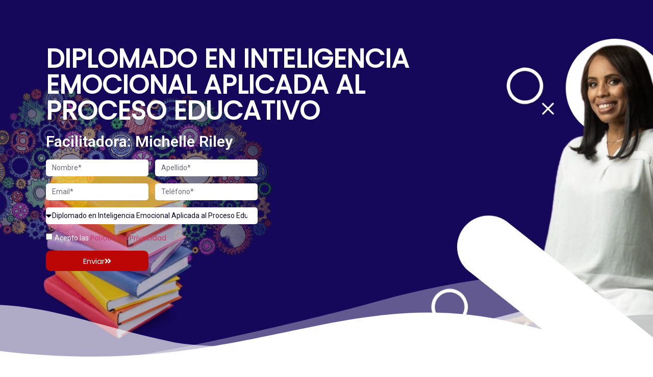

--- FILE ---
content_type: text/html; charset=UTF-8
request_url: https://apprendoacademy.com/oferta-academica/diplomado-en-inteligencia-emocional-aplicada-al-proceso-educativo/
body_size: 20651
content:
<!DOCTYPE html>
<html lang="es" prefix="og: https://ogp.me/ns#">
<head>
	<meta charset="UTF-8">
			<style>img:is([sizes="auto" i], [sizes^="auto," i]) { contain-intrinsic-size: 3000px 1500px }</style>
	
<!-- Optimización en motores de búsqueda por Rank Math PRO -  https://rankmath.com/ -->
<title>Diplomado en Inteligencia Emocional Aplicada al Proceso Educativo - Diplomados y Talleres en Panamá</title>
<meta name="description" content="Facilitadora: Michelle Riley"/>
<meta name="robots" content="follow, index, max-snippet:-1, max-video-preview:-1, max-image-preview:large"/>
<link rel="canonical" href="https://apprendoacademy.com/oferta-academica/diplomado-en-inteligencia-emocional-aplicada-al-proceso-educativo/" />
<meta property="og:locale" content="es_ES" />
<meta property="og:type" content="article" />
<meta property="og:title" content="Diplomado en Inteligencia Emocional Aplicada al Proceso Educativo - Diplomados y Talleres en Panamá" />
<meta property="og:description" content="Facilitadora: Michelle Riley" />
<meta property="og:url" content="https://apprendoacademy.com/oferta-academica/diplomado-en-inteligencia-emocional-aplicada-al-proceso-educativo/" />
<meta property="og:site_name" content="Diplomados y Talleres en Panamá" />
<meta property="og:updated_time" content="2021-07-01T14:54:01-05:00" />
<meta property="og:image" content="https://apprendoacademy.com/wp-content/uploads/Michelle-Ortega-apprendoacademy.com_.png" />
<meta property="og:image:secure_url" content="https://apprendoacademy.com/wp-content/uploads/Michelle-Ortega-apprendoacademy.com_.png" />
<meta property="og:image:width" content="1080" />
<meta property="og:image:height" content="1080" />
<meta property="og:image:alt" content="Diplomado en Inteligencia Emocional Aplicada al Proceso Educativo" />
<meta property="og:image:type" content="image/png" />
<meta property="article:published_time" content="2021-06-23T06:28:41-05:00" />
<meta property="article:modified_time" content="2021-07-01T14:54:01-05:00" />
<meta name="twitter:card" content="summary_large_image" />
<meta name="twitter:title" content="Diplomado en Inteligencia Emocional Aplicada al Proceso Educativo - Diplomados y Talleres en Panamá" />
<meta name="twitter:description" content="Facilitadora: Michelle Riley" />
<meta name="twitter:image" content="https://apprendoacademy.com/wp-content/uploads/Michelle-Ortega-apprendoacademy.com_.png" />
<meta name="twitter:label1" content="Tiempo de lectura" />
<meta name="twitter:data1" content="Menos de un minuto" />
<script type="application/ld+json" class="rank-math-schema-pro">{"@context":"https://schema.org","@graph":[{"@type":["CollegeOrUniversity","Organization"],"@id":"https://apprendoacademy.com/#organization","name":"Apprendo Academy","url":"http://bmoraless.com","logo":{"@type":"ImageObject","@id":"https://apprendoacademy.com/#logo","url":"http://bmoraless.com/wp-content/uploads/Logo-Apprendo-Academy-apprendoacademy.com_-1.png","contentUrl":"http://bmoraless.com/wp-content/uploads/Logo-Apprendo-Academy-apprendoacademy.com_-1.png","caption":"Apprendo Academy","inLanguage":"es","width":"1920","height":"800"}},{"@type":"WebSite","@id":"https://apprendoacademy.com/#website","url":"https://apprendoacademy.com","name":"Apprendo Academy","publisher":{"@id":"https://apprendoacademy.com/#organization"},"inLanguage":"es"},{"@type":"ImageObject","@id":"http://bmoraless.com/wp-content/uploads/Michelle-Ortega-apprendoacademy.com_.png","url":"http://bmoraless.com/wp-content/uploads/Michelle-Ortega-apprendoacademy.com_.png","width":"200","height":"200","inLanguage":"es"},{"@type":"WebPage","@id":"https://apprendoacademy.com/oferta-academica/diplomado-en-inteligencia-emocional-aplicada-al-proceso-educativo/#webpage","url":"https://apprendoacademy.com/oferta-academica/diplomado-en-inteligencia-emocional-aplicada-al-proceso-educativo/","name":"Diplomado en Inteligencia Emocional Aplicada al Proceso Educativo - Diplomados y Talleres en Panam\u00e1","datePublished":"2021-06-23T06:28:41-05:00","dateModified":"2021-07-01T14:54:01-05:00","isPartOf":{"@id":"https://apprendoacademy.com/#website"},"primaryImageOfPage":{"@id":"http://bmoraless.com/wp-content/uploads/Michelle-Ortega-apprendoacademy.com_.png"},"inLanguage":"es"},{"@type":"Person","@id":"https://apprendoacademy.com/author/apprendo-academy-c/","name":"Apprendo Academy","url":"https://apprendoacademy.com/author/apprendo-academy-c/","image":{"@type":"ImageObject","@id":"https://secure.gravatar.com/avatar/9cd355aae9b713153ad66452eaf08942?s=96&amp;d=mm&amp;r=g","url":"https://secure.gravatar.com/avatar/9cd355aae9b713153ad66452eaf08942?s=96&amp;d=mm&amp;r=g","caption":"Apprendo Academy","inLanguage":"es"},"sameAs":["http://bmoraless.com"],"worksFor":{"@id":"https://apprendoacademy.com/#organization"}},{"@type":"Article","headline":"Diplomado en Inteligencia Emocional Aplicada al Proceso Educativo - Diplomados y Talleres en Panam\u00e1","datePublished":"2021-06-23T06:28:41-05:00","dateModified":"2021-07-01T14:54:01-05:00","author":{"@id":"https://apprendoacademy.com/author/apprendo-academy-c/","name":"Apprendo Academy"},"publisher":{"@id":"https://apprendoacademy.com/#organization"},"description":"Facilitadora: Michelle Riley","name":"Diplomado en Inteligencia Emocional Aplicada al Proceso Educativo - Diplomados y Talleres en Panam\u00e1","@id":"https://apprendoacademy.com/oferta-academica/diplomado-en-inteligencia-emocional-aplicada-al-proceso-educativo/#richSnippet","isPartOf":{"@id":"https://apprendoacademy.com/oferta-academica/diplomado-en-inteligencia-emocional-aplicada-al-proceso-educativo/#webpage"},"image":{"@id":"http://bmoraless.com/wp-content/uploads/Michelle-Ortega-apprendoacademy.com_.png"},"inLanguage":"es","mainEntityOfPage":{"@id":"https://apprendoacademy.com/oferta-academica/diplomado-en-inteligencia-emocional-aplicada-al-proceso-educativo/#webpage"}}]}</script>
<!-- /Plugin Rank Math WordPress SEO -->

<link rel="alternate" type="application/rss+xml" title="Diplomados y Talleres en Panamá &raquo; Feed" href="https://apprendoacademy.com/feed/" />
<link rel="alternate" type="application/rss+xml" title="Diplomados y Talleres en Panamá &raquo; Feed de los comentarios" href="https://apprendoacademy.com/comments/feed/" />
<script type="text/javascript">
/* <![CDATA[ */
window._wpemojiSettings = {"baseUrl":"https:\/\/s.w.org\/images\/core\/emoji\/15.0.3\/72x72\/","ext":".png","svgUrl":"https:\/\/s.w.org\/images\/core\/emoji\/15.0.3\/svg\/","svgExt":".svg","source":{"concatemoji":"https:\/\/apprendoacademy.com\/wp-includes\/js\/wp-emoji-release.min.js?ver=6.7.4"}};
/*! This file is auto-generated */
!function(i,n){var o,s,e;function c(e){try{var t={supportTests:e,timestamp:(new Date).valueOf()};sessionStorage.setItem(o,JSON.stringify(t))}catch(e){}}function p(e,t,n){e.clearRect(0,0,e.canvas.width,e.canvas.height),e.fillText(t,0,0);var t=new Uint32Array(e.getImageData(0,0,e.canvas.width,e.canvas.height).data),r=(e.clearRect(0,0,e.canvas.width,e.canvas.height),e.fillText(n,0,0),new Uint32Array(e.getImageData(0,0,e.canvas.width,e.canvas.height).data));return t.every(function(e,t){return e===r[t]})}function u(e,t,n){switch(t){case"flag":return n(e,"\ud83c\udff3\ufe0f\u200d\u26a7\ufe0f","\ud83c\udff3\ufe0f\u200b\u26a7\ufe0f")?!1:!n(e,"\ud83c\uddfa\ud83c\uddf3","\ud83c\uddfa\u200b\ud83c\uddf3")&&!n(e,"\ud83c\udff4\udb40\udc67\udb40\udc62\udb40\udc65\udb40\udc6e\udb40\udc67\udb40\udc7f","\ud83c\udff4\u200b\udb40\udc67\u200b\udb40\udc62\u200b\udb40\udc65\u200b\udb40\udc6e\u200b\udb40\udc67\u200b\udb40\udc7f");case"emoji":return!n(e,"\ud83d\udc26\u200d\u2b1b","\ud83d\udc26\u200b\u2b1b")}return!1}function f(e,t,n){var r="undefined"!=typeof WorkerGlobalScope&&self instanceof WorkerGlobalScope?new OffscreenCanvas(300,150):i.createElement("canvas"),a=r.getContext("2d",{willReadFrequently:!0}),o=(a.textBaseline="top",a.font="600 32px Arial",{});return e.forEach(function(e){o[e]=t(a,e,n)}),o}function t(e){var t=i.createElement("script");t.src=e,t.defer=!0,i.head.appendChild(t)}"undefined"!=typeof Promise&&(o="wpEmojiSettingsSupports",s=["flag","emoji"],n.supports={everything:!0,everythingExceptFlag:!0},e=new Promise(function(e){i.addEventListener("DOMContentLoaded",e,{once:!0})}),new Promise(function(t){var n=function(){try{var e=JSON.parse(sessionStorage.getItem(o));if("object"==typeof e&&"number"==typeof e.timestamp&&(new Date).valueOf()<e.timestamp+604800&&"object"==typeof e.supportTests)return e.supportTests}catch(e){}return null}();if(!n){if("undefined"!=typeof Worker&&"undefined"!=typeof OffscreenCanvas&&"undefined"!=typeof URL&&URL.createObjectURL&&"undefined"!=typeof Blob)try{var e="postMessage("+f.toString()+"("+[JSON.stringify(s),u.toString(),p.toString()].join(",")+"));",r=new Blob([e],{type:"text/javascript"}),a=new Worker(URL.createObjectURL(r),{name:"wpTestEmojiSupports"});return void(a.onmessage=function(e){c(n=e.data),a.terminate(),t(n)})}catch(e){}c(n=f(s,u,p))}t(n)}).then(function(e){for(var t in e)n.supports[t]=e[t],n.supports.everything=n.supports.everything&&n.supports[t],"flag"!==t&&(n.supports.everythingExceptFlag=n.supports.everythingExceptFlag&&n.supports[t]);n.supports.everythingExceptFlag=n.supports.everythingExceptFlag&&!n.supports.flag,n.DOMReady=!1,n.readyCallback=function(){n.DOMReady=!0}}).then(function(){return e}).then(function(){var e;n.supports.everything||(n.readyCallback(),(e=n.source||{}).concatemoji?t(e.concatemoji):e.wpemoji&&e.twemoji&&(t(e.twemoji),t(e.wpemoji)))}))}((window,document),window._wpemojiSettings);
/* ]]> */
</script>

<style id='wp-emoji-styles-inline-css' type='text/css'>

	img.wp-smiley, img.emoji {
		display: inline !important;
		border: none !important;
		box-shadow: none !important;
		height: 1em !important;
		width: 1em !important;
		margin: 0 0.07em !important;
		vertical-align: -0.1em !important;
		background: none !important;
		padding: 0 !important;
	}
</style>
<style id='classic-theme-styles-inline-css' type='text/css'>
/*! This file is auto-generated */
.wp-block-button__link{color:#fff;background-color:#32373c;border-radius:9999px;box-shadow:none;text-decoration:none;padding:calc(.667em + 2px) calc(1.333em + 2px);font-size:1.125em}.wp-block-file__button{background:#32373c;color:#fff;text-decoration:none}
</style>
<style id='global-styles-inline-css' type='text/css'>
:root{--wp--preset--aspect-ratio--square: 1;--wp--preset--aspect-ratio--4-3: 4/3;--wp--preset--aspect-ratio--3-4: 3/4;--wp--preset--aspect-ratio--3-2: 3/2;--wp--preset--aspect-ratio--2-3: 2/3;--wp--preset--aspect-ratio--16-9: 16/9;--wp--preset--aspect-ratio--9-16: 9/16;--wp--preset--color--black: #000000;--wp--preset--color--cyan-bluish-gray: #abb8c3;--wp--preset--color--white: #ffffff;--wp--preset--color--pale-pink: #f78da7;--wp--preset--color--vivid-red: #cf2e2e;--wp--preset--color--luminous-vivid-orange: #ff6900;--wp--preset--color--luminous-vivid-amber: #fcb900;--wp--preset--color--light-green-cyan: #7bdcb5;--wp--preset--color--vivid-green-cyan: #00d084;--wp--preset--color--pale-cyan-blue: #8ed1fc;--wp--preset--color--vivid-cyan-blue: #0693e3;--wp--preset--color--vivid-purple: #9b51e0;--wp--preset--gradient--vivid-cyan-blue-to-vivid-purple: linear-gradient(135deg,rgba(6,147,227,1) 0%,rgb(155,81,224) 100%);--wp--preset--gradient--light-green-cyan-to-vivid-green-cyan: linear-gradient(135deg,rgb(122,220,180) 0%,rgb(0,208,130) 100%);--wp--preset--gradient--luminous-vivid-amber-to-luminous-vivid-orange: linear-gradient(135deg,rgba(252,185,0,1) 0%,rgba(255,105,0,1) 100%);--wp--preset--gradient--luminous-vivid-orange-to-vivid-red: linear-gradient(135deg,rgba(255,105,0,1) 0%,rgb(207,46,46) 100%);--wp--preset--gradient--very-light-gray-to-cyan-bluish-gray: linear-gradient(135deg,rgb(238,238,238) 0%,rgb(169,184,195) 100%);--wp--preset--gradient--cool-to-warm-spectrum: linear-gradient(135deg,rgb(74,234,220) 0%,rgb(151,120,209) 20%,rgb(207,42,186) 40%,rgb(238,44,130) 60%,rgb(251,105,98) 80%,rgb(254,248,76) 100%);--wp--preset--gradient--blush-light-purple: linear-gradient(135deg,rgb(255,206,236) 0%,rgb(152,150,240) 100%);--wp--preset--gradient--blush-bordeaux: linear-gradient(135deg,rgb(254,205,165) 0%,rgb(254,45,45) 50%,rgb(107,0,62) 100%);--wp--preset--gradient--luminous-dusk: linear-gradient(135deg,rgb(255,203,112) 0%,rgb(199,81,192) 50%,rgb(65,88,208) 100%);--wp--preset--gradient--pale-ocean: linear-gradient(135deg,rgb(255,245,203) 0%,rgb(182,227,212) 50%,rgb(51,167,181) 100%);--wp--preset--gradient--electric-grass: linear-gradient(135deg,rgb(202,248,128) 0%,rgb(113,206,126) 100%);--wp--preset--gradient--midnight: linear-gradient(135deg,rgb(2,3,129) 0%,rgb(40,116,252) 100%);--wp--preset--font-size--small: 13px;--wp--preset--font-size--medium: 20px;--wp--preset--font-size--large: 36px;--wp--preset--font-size--x-large: 42px;--wp--preset--spacing--20: 0.44rem;--wp--preset--spacing--30: 0.67rem;--wp--preset--spacing--40: 1rem;--wp--preset--spacing--50: 1.5rem;--wp--preset--spacing--60: 2.25rem;--wp--preset--spacing--70: 3.38rem;--wp--preset--spacing--80: 5.06rem;--wp--preset--shadow--natural: 6px 6px 9px rgba(0, 0, 0, 0.2);--wp--preset--shadow--deep: 12px 12px 50px rgba(0, 0, 0, 0.4);--wp--preset--shadow--sharp: 6px 6px 0px rgba(0, 0, 0, 0.2);--wp--preset--shadow--outlined: 6px 6px 0px -3px rgba(255, 255, 255, 1), 6px 6px rgba(0, 0, 0, 1);--wp--preset--shadow--crisp: 6px 6px 0px rgba(0, 0, 0, 1);}:where(.is-layout-flex){gap: 0.5em;}:where(.is-layout-grid){gap: 0.5em;}body .is-layout-flex{display: flex;}.is-layout-flex{flex-wrap: wrap;align-items: center;}.is-layout-flex > :is(*, div){margin: 0;}body .is-layout-grid{display: grid;}.is-layout-grid > :is(*, div){margin: 0;}:where(.wp-block-columns.is-layout-flex){gap: 2em;}:where(.wp-block-columns.is-layout-grid){gap: 2em;}:where(.wp-block-post-template.is-layout-flex){gap: 1.25em;}:where(.wp-block-post-template.is-layout-grid){gap: 1.25em;}.has-black-color{color: var(--wp--preset--color--black) !important;}.has-cyan-bluish-gray-color{color: var(--wp--preset--color--cyan-bluish-gray) !important;}.has-white-color{color: var(--wp--preset--color--white) !important;}.has-pale-pink-color{color: var(--wp--preset--color--pale-pink) !important;}.has-vivid-red-color{color: var(--wp--preset--color--vivid-red) !important;}.has-luminous-vivid-orange-color{color: var(--wp--preset--color--luminous-vivid-orange) !important;}.has-luminous-vivid-amber-color{color: var(--wp--preset--color--luminous-vivid-amber) !important;}.has-light-green-cyan-color{color: var(--wp--preset--color--light-green-cyan) !important;}.has-vivid-green-cyan-color{color: var(--wp--preset--color--vivid-green-cyan) !important;}.has-pale-cyan-blue-color{color: var(--wp--preset--color--pale-cyan-blue) !important;}.has-vivid-cyan-blue-color{color: var(--wp--preset--color--vivid-cyan-blue) !important;}.has-vivid-purple-color{color: var(--wp--preset--color--vivid-purple) !important;}.has-black-background-color{background-color: var(--wp--preset--color--black) !important;}.has-cyan-bluish-gray-background-color{background-color: var(--wp--preset--color--cyan-bluish-gray) !important;}.has-white-background-color{background-color: var(--wp--preset--color--white) !important;}.has-pale-pink-background-color{background-color: var(--wp--preset--color--pale-pink) !important;}.has-vivid-red-background-color{background-color: var(--wp--preset--color--vivid-red) !important;}.has-luminous-vivid-orange-background-color{background-color: var(--wp--preset--color--luminous-vivid-orange) !important;}.has-luminous-vivid-amber-background-color{background-color: var(--wp--preset--color--luminous-vivid-amber) !important;}.has-light-green-cyan-background-color{background-color: var(--wp--preset--color--light-green-cyan) !important;}.has-vivid-green-cyan-background-color{background-color: var(--wp--preset--color--vivid-green-cyan) !important;}.has-pale-cyan-blue-background-color{background-color: var(--wp--preset--color--pale-cyan-blue) !important;}.has-vivid-cyan-blue-background-color{background-color: var(--wp--preset--color--vivid-cyan-blue) !important;}.has-vivid-purple-background-color{background-color: var(--wp--preset--color--vivid-purple) !important;}.has-black-border-color{border-color: var(--wp--preset--color--black) !important;}.has-cyan-bluish-gray-border-color{border-color: var(--wp--preset--color--cyan-bluish-gray) !important;}.has-white-border-color{border-color: var(--wp--preset--color--white) !important;}.has-pale-pink-border-color{border-color: var(--wp--preset--color--pale-pink) !important;}.has-vivid-red-border-color{border-color: var(--wp--preset--color--vivid-red) !important;}.has-luminous-vivid-orange-border-color{border-color: var(--wp--preset--color--luminous-vivid-orange) !important;}.has-luminous-vivid-amber-border-color{border-color: var(--wp--preset--color--luminous-vivid-amber) !important;}.has-light-green-cyan-border-color{border-color: var(--wp--preset--color--light-green-cyan) !important;}.has-vivid-green-cyan-border-color{border-color: var(--wp--preset--color--vivid-green-cyan) !important;}.has-pale-cyan-blue-border-color{border-color: var(--wp--preset--color--pale-cyan-blue) !important;}.has-vivid-cyan-blue-border-color{border-color: var(--wp--preset--color--vivid-cyan-blue) !important;}.has-vivid-purple-border-color{border-color: var(--wp--preset--color--vivid-purple) !important;}.has-vivid-cyan-blue-to-vivid-purple-gradient-background{background: var(--wp--preset--gradient--vivid-cyan-blue-to-vivid-purple) !important;}.has-light-green-cyan-to-vivid-green-cyan-gradient-background{background: var(--wp--preset--gradient--light-green-cyan-to-vivid-green-cyan) !important;}.has-luminous-vivid-amber-to-luminous-vivid-orange-gradient-background{background: var(--wp--preset--gradient--luminous-vivid-amber-to-luminous-vivid-orange) !important;}.has-luminous-vivid-orange-to-vivid-red-gradient-background{background: var(--wp--preset--gradient--luminous-vivid-orange-to-vivid-red) !important;}.has-very-light-gray-to-cyan-bluish-gray-gradient-background{background: var(--wp--preset--gradient--very-light-gray-to-cyan-bluish-gray) !important;}.has-cool-to-warm-spectrum-gradient-background{background: var(--wp--preset--gradient--cool-to-warm-spectrum) !important;}.has-blush-light-purple-gradient-background{background: var(--wp--preset--gradient--blush-light-purple) !important;}.has-blush-bordeaux-gradient-background{background: var(--wp--preset--gradient--blush-bordeaux) !important;}.has-luminous-dusk-gradient-background{background: var(--wp--preset--gradient--luminous-dusk) !important;}.has-pale-ocean-gradient-background{background: var(--wp--preset--gradient--pale-ocean) !important;}.has-electric-grass-gradient-background{background: var(--wp--preset--gradient--electric-grass) !important;}.has-midnight-gradient-background{background: var(--wp--preset--gradient--midnight) !important;}.has-small-font-size{font-size: var(--wp--preset--font-size--small) !important;}.has-medium-font-size{font-size: var(--wp--preset--font-size--medium) !important;}.has-large-font-size{font-size: var(--wp--preset--font-size--large) !important;}.has-x-large-font-size{font-size: var(--wp--preset--font-size--x-large) !important;}
:where(.wp-block-post-template.is-layout-flex){gap: 1.25em;}:where(.wp-block-post-template.is-layout-grid){gap: 1.25em;}
:where(.wp-block-columns.is-layout-flex){gap: 2em;}:where(.wp-block-columns.is-layout-grid){gap: 2em;}
:root :where(.wp-block-pullquote){font-size: 1.5em;line-height: 1.6;}
</style>
<link rel='stylesheet' id='hello-elementor-css' href='https://apprendoacademy.com/wp-content/themes/hello-elementor/style.min.css?ver=2.5.0' type='text/css' media='all' />
<link rel='stylesheet' id='hello-elementor-theme-style-css' href='https://apprendoacademy.com/wp-content/themes/hello-elementor/theme.min.css?ver=2.5.0' type='text/css' media='all' />
<link rel='stylesheet' id='elementor-icons-css' href='https://apprendoacademy.com/wp-content/plugins/elementor/assets/lib/eicons/css/elementor-icons.min.css?ver=5.31.0' type='text/css' media='all' />
<link rel='stylesheet' id='elementor-frontend-css' href='https://apprendoacademy.com/wp-content/plugins/elementor/assets/css/frontend.min.css?ver=3.24.5' type='text/css' media='all' />
<link rel='stylesheet' id='swiper-css' href='https://apprendoacademy.com/wp-content/plugins/elementor/assets/lib/swiper/v8/css/swiper.min.css?ver=8.4.5' type='text/css' media='all' />
<link rel='stylesheet' id='e-swiper-css' href='https://apprendoacademy.com/wp-content/plugins/elementor/assets/css/conditionals/e-swiper.min.css?ver=3.24.5' type='text/css' media='all' />
<link rel='stylesheet' id='elementor-post-5-css' href='https://apprendoacademy.com/wp-content/uploads/elementor/css/post-5.css?ver=1727987734' type='text/css' media='all' />
<link rel='stylesheet' id='powerpack-frontend-css' href='https://apprendoacademy.com/wp-content/plugins/powerpack-elements/assets/css/min/frontend.min.css?ver=2.10.24' type='text/css' media='all' />
<link rel='stylesheet' id='elementor-pro-css' href='https://apprendoacademy.com/wp-content/plugins/elementor-pro/assets/css/frontend.min.css?ver=3.23.3' type='text/css' media='all' />
<link rel='stylesheet' id='elementor-global-css' href='https://apprendoacademy.com/wp-content/uploads/elementor/css/global.css?ver=1727987732' type='text/css' media='all' />
<link rel='stylesheet' id='widget-spacer-css' href='https://apprendoacademy.com/wp-content/plugins/elementor/assets/css/widget-spacer.min.css?ver=3.24.5' type='text/css' media='all' />
<link rel='stylesheet' id='widget-heading-css' href='https://apprendoacademy.com/wp-content/plugins/elementor/assets/css/widget-heading.min.css?ver=3.24.5' type='text/css' media='all' />
<link rel='stylesheet' id='widget-image-css' href='https://apprendoacademy.com/wp-content/plugins/elementor/assets/css/widget-image.min.css?ver=3.24.5' type='text/css' media='all' />
<link rel='stylesheet' id='e-shapes-css' href='https://apprendoacademy.com/wp-content/plugins/elementor/assets/css/conditionals/shapes.min.css?ver=3.24.5' type='text/css' media='all' />
<link rel='stylesheet' id='widget-text-editor-css' href='https://apprendoacademy.com/wp-content/plugins/elementor/assets/css/widget-text-editor.min.css?ver=3.24.5' type='text/css' media='all' />
<link rel='stylesheet' id='widget-icon-list-css' href='https://apprendoacademy.com/wp-content/plugins/elementor/assets/css/widget-icon-list.min.css?ver=3.24.5' type='text/css' media='all' />
<link rel='stylesheet' id='elementor-post-6239-css' href='https://apprendoacademy.com/wp-content/uploads/elementor/css/post-6239.css?ver=1728134772' type='text/css' media='all' />
<link rel='stylesheet' id='elementor-post-69-css' href='https://apprendoacademy.com/wp-content/uploads/elementor/css/post-69.css?ver=1727987733' type='text/css' media='all' />
<link rel='stylesheet' id='elementor-post-126-css' href='https://apprendoacademy.com/wp-content/uploads/elementor/css/post-126.css?ver=1727987733' type='text/css' media='all' />
<link rel='stylesheet' id='google-fonts-1-css' href='https://fonts.googleapis.com/css?family=Roboto%3A100%2C100italic%2C200%2C200italic%2C300%2C300italic%2C400%2C400italic%2C500%2C500italic%2C600%2C600italic%2C700%2C700italic%2C800%2C800italic%2C900%2C900italic%7CRoboto+Slab%3A100%2C100italic%2C200%2C200italic%2C300%2C300italic%2C400%2C400italic%2C500%2C500italic%2C600%2C600italic%2C700%2C700italic%2C800%2C800italic%2C900%2C900italic&#038;display=auto&#038;ver=6.7.4' type='text/css' media='all' />
<link rel='stylesheet' id='elementor-icons-shared-0-css' href='https://apprendoacademy.com/wp-content/plugins/elementor/assets/lib/font-awesome/css/fontawesome.min.css?ver=5.15.3' type='text/css' media='all' />
<link rel='stylesheet' id='elementor-icons-fa-solid-css' href='https://apprendoacademy.com/wp-content/plugins/elementor/assets/lib/font-awesome/css/solid.min.css?ver=5.15.3' type='text/css' media='all' />
<link rel='stylesheet' id='elementor-icons-fa-regular-css' href='https://apprendoacademy.com/wp-content/plugins/elementor/assets/lib/font-awesome/css/regular.min.css?ver=5.15.3' type='text/css' media='all' />
<link rel='stylesheet' id='elementor-icons-fa-brands-css' href='https://apprendoacademy.com/wp-content/plugins/elementor/assets/lib/font-awesome/css/brands.min.css?ver=5.15.3' type='text/css' media='all' />
<link rel="preconnect" href="https://fonts.gstatic.com/" crossorigin><link rel="https://api.w.org/" href="https://apprendoacademy.com/wp-json/" /><link rel="alternate" title="JSON" type="application/json" href="https://apprendoacademy.com/wp-json/wp/v2/pages/6239" /><link rel="EditURI" type="application/rsd+xml" title="RSD" href="https://apprendoacademy.com/xmlrpc.php?rsd" />
<meta name="generator" content="WordPress 6.7.4" />
<link rel='shortlink' href='https://apprendoacademy.com/?p=6239' />
<link rel="alternate" title="oEmbed (JSON)" type="application/json+oembed" href="https://apprendoacademy.com/wp-json/oembed/1.0/embed?url=https%3A%2F%2Fapprendoacademy.com%2Foferta-academica%2Fdiplomado-en-inteligencia-emocional-aplicada-al-proceso-educativo%2F" />
<link rel="alternate" title="oEmbed (XML)" type="text/xml+oembed" href="https://apprendoacademy.com/wp-json/oembed/1.0/embed?url=https%3A%2F%2Fapprendoacademy.com%2Foferta-academica%2Fdiplomado-en-inteligencia-emocional-aplicada-al-proceso-educativo%2F&#038;format=xml" />
	<link rel="preconnect" href="https://fonts.googleapis.com">
	<link rel="preconnect" href="https://fonts.gstatic.com">
	<link href='https://fonts.googleapis.com/css2?display=swap&family=Poppins' rel='stylesheet'><!-- Global site tag (gtag.js) - Google Analytics -->
<script async src="https://www.googletagmanager.com/gtag/js?id=G-K4ZQM774SW"></script>
<script>
  window.dataLayer = window.dataLayer || [];
  function gtag(){dataLayer.push(arguments);}
  gtag('js', new Date());

  gtag('config', 'G-K4ZQM774SW');
</script>
<!-- Facebook Pixel Code -->
<script>
!function(f,b,e,v,n,t,s)
{if(f.fbq)return;n=f.fbq=function(){n.callMethod?
n.callMethod.apply(n,arguments):n.queue.push(arguments)};
if(!f._fbq)f._fbq=n;n.push=n;n.loaded=!0;n.version='2.0';
n.queue=[];t=b.createElement(e);t.async=!0;
t.src=v;s=b.getElementsByTagName(e)[0];
s.parentNode.insertBefore(t,s)}(window, document,'script',
'https://connect.facebook.net/en_US/fbevents.js');
fbq('init', '1009754389848365');
fbq('track', 'PageView');
</script>
<noscript><img height="1" width="1" style="display:none"
src="https://www.facebook.com/tr?id=1009754389848365&ev=PageView&noscript=1"
/></noscript>
<!-- End Facebook Pixel Code -->

<script type="text/javascript">
    (function(c,l,a,r,i,t,y){
        c[a]=c[a]||function(){(c[a].q=c[a].q||[]).push(arguments)};
        t=l.createElement(r);t.async=1;t.src="https://www.clarity.ms/tag/"+i;
        y=l.getElementsByTagName(r)[0];y.parentNode.insertBefore(t,y);
    })(window, document, "clarity", "script", "chkj1lt9k6");
</script><meta name="generator" content="Elementor 3.24.5; features: additional_custom_breakpoints; settings: css_print_method-external, google_font-enabled, font_display-auto">
			<style>
				.e-con.e-parent:nth-of-type(n+4):not(.e-lazyloaded):not(.e-no-lazyload),
				.e-con.e-parent:nth-of-type(n+4):not(.e-lazyloaded):not(.e-no-lazyload) * {
					background-image: none !important;
				}
				@media screen and (max-height: 1024px) {
					.e-con.e-parent:nth-of-type(n+3):not(.e-lazyloaded):not(.e-no-lazyload),
					.e-con.e-parent:nth-of-type(n+3):not(.e-lazyloaded):not(.e-no-lazyload) * {
						background-image: none !important;
					}
				}
				@media screen and (max-height: 640px) {
					.e-con.e-parent:nth-of-type(n+2):not(.e-lazyloaded):not(.e-no-lazyload),
					.e-con.e-parent:nth-of-type(n+2):not(.e-lazyloaded):not(.e-no-lazyload) * {
						background-image: none !important;
					}
				}
			</style>
			<link rel="icon" href="https://apprendoacademy.com/wp-content/uploads/Logotipo-apprendoacademy.webp" sizes="32x32" />
<link rel="icon" href="https://apprendoacademy.com/wp-content/uploads/Logotipo-apprendoacademy.webp" sizes="192x192" />
<link rel="apple-touch-icon" href="https://apprendoacademy.com/wp-content/uploads/Logotipo-apprendoacademy.webp" />
<meta name="msapplication-TileImage" content="https://apprendoacademy.com/wp-content/uploads/Logotipo-apprendoacademy.webp" />
		<style type="text/css" id="wp-custom-css">
			h1{
	font-family: Poppins !important;
}
span{
	font-family: Poppins !important;
}
a{
	font-family: Poppins !important;
}		</style>
			<style id="egf-frontend-styles" type="text/css">
		p {font-family: 'Poppins', sans-serif;font-style: normal;font-weight: 400;} h1 {font-family: 'Poppins', sans-serif;font-style: normal;font-weight: 400;} h2 {font-family: 'Poppins', sans-serif;font-style: normal;font-weight: 400;} h3 {font-family: 'Poppins', sans-serif;font-style: normal;font-weight: 400;} h4 {font-family: 'Poppins', sans-serif;font-style: normal;font-weight: 400;} h5 {font-family: 'Poppins', sans-serif;font-style: normal;font-weight: 400;} h6 {font-family: 'Poppins', sans-serif;font-style: normal;font-weight: 400;} 	</style>
		<meta name="viewport" content="width=device-width, initial-scale=1.0, viewport-fit=cover" /></head>
<body class="page-template-default page page-id-6239 page-child parent-pageid-77 wp-custom-logo elementor-default elementor-template-canvas elementor-kit-5 elementor-page elementor-page-6239">
	<!-- This site is converting visitors into subscribers and customers with https://respond.io --><script id="respondio__widget" src="https://cdn.respond.io/webchat/widget/widget.js?cId=b9a52acef1aec3e3f1f475e0579c222"></script><!-- https://respond.io -->		<div data-elementor-type="wp-page" data-elementor-id="6239" class="elementor elementor-6239" data-elementor-post-type="page">
						<section class="elementor-section elementor-top-section elementor-element elementor-element-28ee18d elementor-section-height-min-height elementor-section-items-top elementor-section-boxed elementor-section-height-default" data-id="28ee18d" data-element_type="section" data-settings="{&quot;background_background&quot;:&quot;classic&quot;,&quot;shape_divider_bottom&quot;:&quot;mountains&quot;}">
					<div class="elementor-shape elementor-shape-bottom" data-negative="false">
			<svg xmlns="http://www.w3.org/2000/svg" viewBox="0 0 1000 100" preserveAspectRatio="none">
	<path class="elementor-shape-fill" opacity="0.33" d="M473,67.3c-203.9,88.3-263.1-34-320.3,0C66,119.1,0,59.7,0,59.7V0h1000v59.7 c0,0-62.1,26.1-94.9,29.3c-32.8,3.3-62.8-12.3-75.8-22.1C806,49.6,745.3,8.7,694.9,4.7S492.4,59,473,67.3z"/>
	<path class="elementor-shape-fill" opacity="0.66" d="M734,67.3c-45.5,0-77.2-23.2-129.1-39.1c-28.6-8.7-150.3-10.1-254,39.1 s-91.7-34.4-149.2,0C115.7,118.3,0,39.8,0,39.8V0h1000v36.5c0,0-28.2-18.5-92.1-18.5C810.2,18.1,775.7,67.3,734,67.3z"/>
	<path class="elementor-shape-fill" d="M766.1,28.9c-200-57.5-266,65.5-395.1,19.5C242,1.8,242,5.4,184.8,20.6C128,35.8,132.3,44.9,89.9,52.5C28.6,63.7,0,0,0,0 h1000c0,0-9.9,40.9-83.6,48.1S829.6,47,766.1,28.9z"/>
</svg>		</div>
					<div class="elementor-container elementor-column-gap-default">
					<div class="elementor-column elementor-col-100 elementor-top-column elementor-element elementor-element-816e949" data-id="816e949" data-element_type="column">
			<div class="elementor-widget-wrap elementor-element-populated">
						<div class="elementor-element elementor-element-8899e44 elementor-hidden-phone elementor-widget elementor-widget-spacer" data-id="8899e44" data-element_type="widget" data-widget_type="spacer.default">
				<div class="elementor-widget-container">
					<div class="elementor-spacer">
			<div class="elementor-spacer-inner"></div>
		</div>
				</div>
				</div>
				<section class="elementor-section elementor-inner-section elementor-element elementor-element-74b69cf elementor-section-boxed elementor-section-height-default elementor-section-height-default" data-id="74b69cf" data-element_type="section">
						<div class="elementor-container elementor-column-gap-default">
					<div class="elementor-column elementor-col-50 elementor-inner-column elementor-element elementor-element-24caedb" data-id="24caedb" data-element_type="column">
			<div class="elementor-widget-wrap elementor-element-populated">
						<div class="elementor-element elementor-element-45c0182 elementor-widget elementor-widget-heading" data-id="45c0182" data-element_type="widget" data-widget_type="heading.default">
				<div class="elementor-widget-container">
			<h1 class="elementor-heading-title elementor-size-default">Diplomado en Inteligencia Emocional Aplicada al Proceso Educativo</h1>		</div>
				</div>
				<div class="elementor-element elementor-element-9aaa2ff elementor-widget elementor-widget-heading" data-id="9aaa2ff" data-element_type="widget" data-widget_type="heading.default">
				<div class="elementor-widget-container">
			<p class="elementor-heading-title elementor-size-default">Facilitadora: Michelle Riley</p>		</div>
				</div>
					</div>
		</div>
				<div class="elementor-column elementor-col-50 elementor-inner-column elementor-element elementor-element-2759a5f" data-id="2759a5f" data-element_type="column">
			<div class="elementor-widget-wrap">
							</div>
		</div>
					</div>
		</section>
				<section class="elementor-section elementor-inner-section elementor-element elementor-element-d9230ac elementor-section-height-min-height elementor-section-boxed elementor-section-height-default" data-id="d9230ac" data-element_type="section">
						<div class="elementor-container elementor-column-gap-default">
					<div class="elementor-column elementor-col-33 elementor-inner-column elementor-element elementor-element-d7f1de5 elementor-hidden-desktop" data-id="d7f1de5" data-element_type="column">
			<div class="elementor-widget-wrap elementor-element-populated">
						<div class="elementor-element elementor-element-e31189d elementor-widget elementor-widget-image" data-id="e31189d" data-element_type="widget" data-widget_type="image.default">
				<div class="elementor-widget-container">
													<img fetchpriority="high" decoding="async" width="1080" height="1080" src="https://apprendoacademy.com/wp-content/uploads/Michelle-Ortega-apprendoacademy.com_.png" class="attachment-large size-large wp-image-6292" alt="" srcset="https://apprendoacademy.com/wp-content/uploads/Michelle-Ortega-apprendoacademy.com_.png 1080w, https://apprendoacademy.com/wp-content/uploads/Michelle-Ortega-apprendoacademy.com_-768x768.png 768w" sizes="(max-width: 1080px) 100vw, 1080px" />													</div>
				</div>
					</div>
		</div>
				<div class="elementor-column elementor-col-33 elementor-inner-column elementor-element elementor-element-790e589" data-id="790e589" data-element_type="column">
			<div class="elementor-widget-wrap elementor-element-populated">
						<div class="elementor-element elementor-element-a2a88c7 elementor-button-align-stretch elementor-widget elementor-widget-form" data-id="a2a88c7" data-element_type="widget" data-settings="{&quot;button_width&quot;:&quot;50&quot;,&quot;step_next_label&quot;:&quot;Next&quot;,&quot;step_previous_label&quot;:&quot;Previous&quot;,&quot;step_type&quot;:&quot;number_text&quot;,&quot;step_icon_shape&quot;:&quot;circle&quot;}" data-widget_type="form.default">
				<div class="elementor-widget-container">
					<form class="elementor-form" method="post" name="Formulario de Pagina Diplomados">
			<input type="hidden" name="post_id" value="6239"/>
			<input type="hidden" name="form_id" value="a2a88c7"/>
			<input type="hidden" name="referer_title" value="Diplomado en Inteligencia Emocional Aplicada al Proceso Educativo - Diplomados y Talleres en Panamá" />

							<input type="hidden" name="queried_id" value="6239"/>
			
			<div class="elementor-form-fields-wrapper elementor-labels-above">
								<div class="elementor-field-type-text elementor-field-group elementor-column elementor-field-group-name elementor-col-50 elementor-field-required elementor-mark-required">
													<input size="1" type="text" name="form_fields[name]" id="form-field-name" class="elementor-field elementor-size-xs  elementor-field-textual" placeholder="Nombre*" required="required" aria-required="true">
											</div>
								<div class="elementor-field-type-text elementor-field-group elementor-column elementor-field-group-field_cdf5b83 elementor-col-50 elementor-field-required elementor-mark-required">
													<input size="1" type="text" name="form_fields[field_cdf5b83]" id="form-field-field_cdf5b83" class="elementor-field elementor-size-xs  elementor-field-textual" placeholder="Apellido*" required="required" aria-required="true">
											</div>
								<div class="elementor-field-type-email elementor-field-group elementor-column elementor-field-group-email elementor-col-50 elementor-field-required elementor-mark-required">
													<input size="1" type="email" name="form_fields[email]" id="form-field-email" class="elementor-field elementor-size-xs  elementor-field-textual" placeholder="Email*" required="required" aria-required="true">
											</div>
								<div class="elementor-field-type-tel elementor-field-group elementor-column elementor-field-group-field_2751641 elementor-col-50 elementor-field-required elementor-mark-required">
							<input size="1" type="tel" name="form_fields[field_2751641]" id="form-field-field_2751641" class="elementor-field elementor-size-xs  elementor-field-textual" placeholder="Teléfono*" required="required" aria-required="true" pattern="[0-9()#&amp;+*-=.]+" title="Solo se aceptan números y caracteres de teléfono (#,-,*,etc).">

						</div>
								<div class="elementor-field-type-select elementor-field-group elementor-column elementor-field-group-field_2c33b61 elementor-col-100 elementor-field-required elementor-mark-required">
							<div class="elementor-field elementor-select-wrapper remove-before ">
			<div class="select-caret-down-wrapper">
				<i aria-hidden="true" class="eicon-caret-down"></i>			</div>
			<select name="form_fields[field_2c33b61]" id="form-field-field_2c33b61" class="elementor-field-textual elementor-size-xs" required="required" aria-required="true">
									<option value="Diplomado en Inteligencia Emocional Aplicada al Proceso Educativo">Diplomado en Inteligencia Emocional Aplicada al Proceso Educativo</option>
							</select>
		</div>
						</div>
								<div class="elementor-field-type-acceptance elementor-field-group elementor-column elementor-field-group-field_dad83a7 elementor-col-100 elementor-field-required elementor-mark-required">
							<div class="elementor-field-subgroup">
			<span class="elementor-field-option">
				<input type="checkbox" name="form_fields[field_dad83a7]" id="form-field-field_dad83a7" class="elementor-field elementor-size-xs  elementor-acceptance-field" required="required" aria-required="true">
				<label for="form-field-field_dad83a7">Acepto las <a href="http://bmoraless.com/politica-de-privacidad/" rel="nofollw noopener" target="_White">Política de Privacidad </a>.</label>			</span>
		</div>
						</div>
								<div class="elementor-field-type-hidden elementor-field-group elementor-column elementor-field-group-field_7b542d5 elementor-col-100">
													<input size="1" type="hidden" name="form_fields[field_7b542d5]" id="form-field-field_7b542d5" class="elementor-field elementor-size-xs  elementor-field-textual" value="Acepto las Políticas de Privacidad  ">
											</div>
								<div class="elementor-field-type-text">
					<input size="1" type="text" name="form_fields[field_9ad3c0e]" id="form-field-field_9ad3c0e" class="elementor-field elementor-size-xs " style="display:none !important;">				</div>
								<div class="elementor-field-group elementor-column elementor-field-type-submit elementor-col-50 e-form__buttons">
					<button class="elementor-button elementor-size-sm" type="submit">
						<span class="elementor-button-content-wrapper">
															<span class="elementor-button-icon">
									<i aria-hidden="true" class="fas fa-angle-double-right"></i>																	</span>
																						<span class="elementor-button-text">Enviar</span>
													</span>
					</button>
				</div>
			</div>
		</form>
				</div>
				</div>
					</div>
		</div>
				<div class="elementor-column elementor-col-33 elementor-inner-column elementor-element elementor-element-010da9b" data-id="010da9b" data-element_type="column">
			<div class="elementor-widget-wrap">
							</div>
		</div>
					</div>
		</section>
					</div>
		</div>
					</div>
		</section>
				<section class="elementor-section elementor-top-section elementor-element elementor-element-272f6b0 elementor-section-boxed elementor-section-height-default elementor-section-height-default" data-id="272f6b0" data-element_type="section">
						<div class="elementor-container elementor-column-gap-default">
					<div class="elementor-column elementor-col-100 elementor-top-column elementor-element elementor-element-88eb8b5" data-id="88eb8b5" data-element_type="column">
			<div class="elementor-widget-wrap elementor-element-populated">
						<div class="elementor-element elementor-element-9be6a26 elementor-widget elementor-widget-spacer" data-id="9be6a26" data-element_type="widget" data-widget_type="spacer.default">
				<div class="elementor-widget-container">
					<div class="elementor-spacer">
			<div class="elementor-spacer-inner"></div>
		</div>
				</div>
				</div>
				<div class="elementor-element elementor-element-846d8b2 elementor-widget elementor-widget-heading" data-id="846d8b2" data-element_type="widget" data-widget_type="heading.default">
				<div class="elementor-widget-container">
			<h2 class="elementor-heading-title elementor-size-default">¿a quien va dirigido?</h2>		</div>
				</div>
				<div class="elementor-element elementor-element-9e45410 elementor-widget elementor-widget-text-editor" data-id="9e45410" data-element_type="widget" data-widget_type="text-editor.default">
				<div class="elementor-widget-container">
							<p>Dirigido a abogados, estudiantes de derecho, personal gubernamental y público en general.</p>						</div>
				</div>
				<div class="elementor-element elementor-element-592ee48 elementor-widget elementor-widget-spacer" data-id="592ee48" data-element_type="widget" data-widget_type="spacer.default">
				<div class="elementor-widget-container">
					<div class="elementor-spacer">
			<div class="elementor-spacer-inner"></div>
		</div>
				</div>
				</div>
				<section class="elementor-section elementor-inner-section elementor-element elementor-element-478a170 elementor-section-boxed elementor-section-height-default elementor-section-height-default" data-id="478a170" data-element_type="section">
						<div class="elementor-container elementor-column-gap-default">
					<div class="elementor-column elementor-col-25 elementor-inner-column elementor-element elementor-element-d95d7d8" data-id="d95d7d8" data-element_type="column">
			<div class="elementor-widget-wrap elementor-element-populated">
						<div class="elementor-element elementor-element-e75daef elementor-view-default elementor-widget elementor-widget-icon" data-id="e75daef" data-element_type="widget" data-widget_type="icon.default">
				<div class="elementor-widget-container">
					<div class="elementor-icon-wrapper">
			<div class="elementor-icon">
			<i aria-hidden="true" class="far fa-calendar-alt"></i>			</div>
		</div>
				</div>
				</div>
					</div>
		</div>
				<div class="elementor-column elementor-col-25 elementor-inner-column elementor-element elementor-element-6cd1a2a" data-id="6cd1a2a" data-element_type="column">
			<div class="elementor-widget-wrap elementor-element-populated">
						<div class="elementor-element elementor-element-f0e3faf elementor-widget elementor-widget-heading" data-id="f0e3faf" data-element_type="widget" data-widget_type="heading.default">
				<div class="elementor-widget-container">
			<p class="elementor-heading-title elementor-size-default">Duración</p>		</div>
				</div>
				<div class="elementor-element elementor-element-0f71e92 elementor-widget elementor-widget-text-editor" data-id="0f71e92" data-element_type="widget" data-widget_type="text-editor.default">
				<div class="elementor-widget-container">
							<p>60 Horas (sincrónicas y asincrónicas)</p>						</div>
				</div>
					</div>
		</div>
				<div class="elementor-column elementor-col-25 elementor-inner-column elementor-element elementor-element-20265bb" data-id="20265bb" data-element_type="column">
			<div class="elementor-widget-wrap elementor-element-populated">
						<div class="elementor-element elementor-element-35a1a83 elementor-view-default elementor-widget elementor-widget-icon" data-id="35a1a83" data-element_type="widget" data-widget_type="icon.default">
				<div class="elementor-widget-container">
					<div class="elementor-icon-wrapper">
			<div class="elementor-icon">
			<i aria-hidden="true" class="fas fa-chalkboard"></i>			</div>
		</div>
				</div>
				</div>
					</div>
		</div>
				<div class="elementor-column elementor-col-25 elementor-inner-column elementor-element elementor-element-e3c7e7e" data-id="e3c7e7e" data-element_type="column">
			<div class="elementor-widget-wrap elementor-element-populated">
						<div class="elementor-element elementor-element-43bb3f2 elementor-widget elementor-widget-heading" data-id="43bb3f2" data-element_type="widget" data-widget_type="heading.default">
				<div class="elementor-widget-container">
			<p class="elementor-heading-title elementor-size-default">Modalidad</p>		</div>
				</div>
				<div class="elementor-element elementor-element-bccbd03 elementor-widget elementor-widget-text-editor" data-id="bccbd03" data-element_type="widget" data-widget_type="text-editor.default">
				<div class="elementor-widget-container">
							<p>100% online</p>						</div>
				</div>
					</div>
		</div>
					</div>
		</section>
				<div class="elementor-element elementor-element-9f1288c elementor-widget elementor-widget-spacer" data-id="9f1288c" data-element_type="widget" data-widget_type="spacer.default">
				<div class="elementor-widget-container">
					<div class="elementor-spacer">
			<div class="elementor-spacer-inner"></div>
		</div>
				</div>
				</div>
					</div>
		</div>
					</div>
		</section>
				<section class="elementor-section elementor-top-section elementor-element elementor-element-114da20 elementor-section-height-min-height elementor-section-boxed elementor-section-height-default elementor-section-items-middle" data-id="114da20" data-element_type="section" data-settings="{&quot;background_background&quot;:&quot;classic&quot;,&quot;shape_divider_top&quot;:&quot;mountains&quot;,&quot;shape_divider_bottom&quot;:&quot;mountains&quot;}">
					<div class="elementor-shape elementor-shape-top" data-negative="false">
			<svg xmlns="http://www.w3.org/2000/svg" viewBox="0 0 1000 100" preserveAspectRatio="none">
	<path class="elementor-shape-fill" opacity="0.33" d="M473,67.3c-203.9,88.3-263.1-34-320.3,0C66,119.1,0,59.7,0,59.7V0h1000v59.7 c0,0-62.1,26.1-94.9,29.3c-32.8,3.3-62.8-12.3-75.8-22.1C806,49.6,745.3,8.7,694.9,4.7S492.4,59,473,67.3z"/>
	<path class="elementor-shape-fill" opacity="0.66" d="M734,67.3c-45.5,0-77.2-23.2-129.1-39.1c-28.6-8.7-150.3-10.1-254,39.1 s-91.7-34.4-149.2,0C115.7,118.3,0,39.8,0,39.8V0h1000v36.5c0,0-28.2-18.5-92.1-18.5C810.2,18.1,775.7,67.3,734,67.3z"/>
	<path class="elementor-shape-fill" d="M766.1,28.9c-200-57.5-266,65.5-395.1,19.5C242,1.8,242,5.4,184.8,20.6C128,35.8,132.3,44.9,89.9,52.5C28.6,63.7,0,0,0,0 h1000c0,0-9.9,40.9-83.6,48.1S829.6,47,766.1,28.9z"/>
</svg>		</div>
				<div class="elementor-shape elementor-shape-bottom" data-negative="false">
			<svg xmlns="http://www.w3.org/2000/svg" viewBox="0 0 1000 100" preserveAspectRatio="none">
	<path class="elementor-shape-fill" opacity="0.33" d="M473,67.3c-203.9,88.3-263.1-34-320.3,0C66,119.1,0,59.7,0,59.7V0h1000v59.7 c0,0-62.1,26.1-94.9,29.3c-32.8,3.3-62.8-12.3-75.8-22.1C806,49.6,745.3,8.7,694.9,4.7S492.4,59,473,67.3z"/>
	<path class="elementor-shape-fill" opacity="0.66" d="M734,67.3c-45.5,0-77.2-23.2-129.1-39.1c-28.6-8.7-150.3-10.1-254,39.1 s-91.7-34.4-149.2,0C115.7,118.3,0,39.8,0,39.8V0h1000v36.5c0,0-28.2-18.5-92.1-18.5C810.2,18.1,775.7,67.3,734,67.3z"/>
	<path class="elementor-shape-fill" d="M766.1,28.9c-200-57.5-266,65.5-395.1,19.5C242,1.8,242,5.4,184.8,20.6C128,35.8,132.3,44.9,89.9,52.5C28.6,63.7,0,0,0,0 h1000c0,0-9.9,40.9-83.6,48.1S829.6,47,766.1,28.9z"/>
</svg>		</div>
					<div class="elementor-container elementor-column-gap-default">
					<div class="elementor-column elementor-col-100 elementor-top-column elementor-element elementor-element-f8e5cc4" data-id="f8e5cc4" data-element_type="column">
			<div class="elementor-widget-wrap elementor-element-populated">
						<div class="elementor-element elementor-element-0975b1c elementor-widget elementor-widget-spacer" data-id="0975b1c" data-element_type="widget" data-widget_type="spacer.default">
				<div class="elementor-widget-container">
					<div class="elementor-spacer">
			<div class="elementor-spacer-inner"></div>
		</div>
				</div>
				</div>
				<section class="elementor-section elementor-inner-section elementor-element elementor-element-ac106ab elementor-reverse-mobile elementor-section-boxed elementor-section-height-default elementor-section-height-default" data-id="ac106ab" data-element_type="section">
						<div class="elementor-container elementor-column-gap-default">
					<div class="elementor-column elementor-col-50 elementor-inner-column elementor-element elementor-element-db28b8f" data-id="db28b8f" data-element_type="column">
			<div class="elementor-widget-wrap elementor-element-populated">
						<div class="elementor-element elementor-element-d9f31b5 elementor-widget elementor-widget-heading" data-id="d9f31b5" data-element_type="widget" data-widget_type="heading.default">
				<div class="elementor-widget-container">
			<h3 class="elementor-heading-title elementor-size-default">¿Qué aprenderás?</h3>		</div>
				</div>
				<div class="elementor-element elementor-element-49fc3c9 elementor-align-left elementor-tablet-align-left elementor-icon-list--layout-traditional elementor-list-item-link-full_width elementor-widget elementor-widget-icon-list" data-id="49fc3c9" data-element_type="widget" data-widget_type="icon-list.default">
				<div class="elementor-widget-container">
					<ul class="elementor-icon-list-items">
							<li class="elementor-icon-list-item">
											<span class="elementor-icon-list-icon">
							<i aria-hidden="true" class="fas fa-atlas"></i>						</span>
										<span class="elementor-icon-list-text">Principios de Inteligencia Emocional</span>
									</li>
								<li class="elementor-icon-list-item">
											<span class="elementor-icon-list-icon">
							<i aria-hidden="true" class="fas fa-atlas"></i>						</span>
										<span class="elementor-icon-list-text">Docencia con emoción. Aplicación práctica a la formación docente</span>
									</li>
								<li class="elementor-icon-list-item">
											<span class="elementor-icon-list-icon">
							<i aria-hidden="true" class="fas fa-atlas"></i>						</span>
										<span class="elementor-icon-list-text">Habilidades Sociales aplicadas al proceso educativo (presencial/virtual)</span>
									</li>
								<li class="elementor-icon-list-item">
											<span class="elementor-icon-list-icon">
							<i aria-hidden="true" class="fas fa-atlas"></i>						</span>
										<span class="elementor-icon-list-text">Desarrollo de Actividades Lúdicas enfocadas al  desarrollo integral del estudiante</span>
									</li>
								<li class="elementor-icon-list-item">
											<span class="elementor-icon-list-icon">
							<i aria-hidden="true" class="fas fa-atlas"></i>						</span>
										<span class="elementor-icon-list-text">Técnicas para identificar termómetro emocional del grupo (virtual o presencial)</span>
									</li>
								<li class="elementor-icon-list-item">
											<span class="elementor-icon-list-icon">
							<i aria-hidden="true" class="fas fa-atlas"></i>						</span>
										<span class="elementor-icon-list-text">Workshop de Taller de Cuerdas aplicados a la enseñanza</span>
									</li>
								<li class="elementor-icon-list-item">
											<span class="elementor-icon-list-icon">
							<i aria-hidden="true" class="fas fa-atlas"></i>						</span>
										<span class="elementor-icon-list-text">Técnicas para desarrollar trabajos grupales orientadas a la motivación del estudiante</span>
									</li>
								<li class="elementor-icon-list-item">
											<span class="elementor-icon-list-icon">
							<i aria-hidden="true" class="fas fa-atlas"></i>						</span>
										<span class="elementor-icon-list-text">Análisis Emocional del Educador</span>
									</li>
						</ul>
				</div>
				</div>
					</div>
		</div>
				<div class="elementor-column elementor-col-50 elementor-inner-column elementor-element elementor-element-1a4af31" data-id="1a4af31" data-element_type="column">
			<div class="elementor-widget-wrap elementor-element-populated">
						<div class="elementor-element elementor-element-fae46d5 elementor-widget elementor-widget-image" data-id="fae46d5" data-element_type="widget" data-widget_type="image.default">
				<div class="elementor-widget-container">
													<img decoding="async" src="https://apprendoacademy.com/wp-content/uploads/elementor/thumbs/Aplicada-al-Proceso-Educativo-apprendoacademy.com_-r2308qug2brv0ssj2s3fc3ijc3wzqlk7k70lxhdd0w.png" title="Aplicada al Proceso Educativo-apprendoacademy.com" alt="Aplicada al Proceso Educativo" loading="lazy" />													</div>
				</div>
					</div>
		</div>
					</div>
		</section>
				<div class="elementor-element elementor-element-3dfd3fb elementor-widget elementor-widget-spacer" data-id="3dfd3fb" data-element_type="widget" data-widget_type="spacer.default">
				<div class="elementor-widget-container">
					<div class="elementor-spacer">
			<div class="elementor-spacer-inner"></div>
		</div>
				</div>
				</div>
				<section class="elementor-section elementor-inner-section elementor-element elementor-element-b98b96f elementor-section-boxed elementor-section-height-default elementor-section-height-default" data-id="b98b96f" data-element_type="section">
						<div class="elementor-container elementor-column-gap-default">
					<div class="elementor-column elementor-col-50 elementor-inner-column elementor-element elementor-element-1199bb2" data-id="1199bb2" data-element_type="column">
			<div class="elementor-widget-wrap elementor-element-populated">
						<div class="elementor-element elementor-element-74970fb elementor-widget elementor-widget-image" data-id="74970fb" data-element_type="widget" data-widget_type="image.default">
				<div class="elementor-widget-container">
													<img decoding="async" width="1080" height="1080" src="https://apprendoacademy.com/wp-content/uploads/Michelle-Ortega-profesora-apprendoacademy.com_.png" class="attachment-large size-large wp-image-6303" alt="" srcset="https://apprendoacademy.com/wp-content/uploads/Michelle-Ortega-profesora-apprendoacademy.com_.png 1080w, https://apprendoacademy.com/wp-content/uploads/Michelle-Ortega-profesora-apprendoacademy.com_-768x768.png 768w" sizes="(max-width: 1080px) 100vw, 1080px" />													</div>
				</div>
					</div>
		</div>
				<div class="elementor-column elementor-col-50 elementor-inner-column elementor-element elementor-element-816643c" data-id="816643c" data-element_type="column">
			<div class="elementor-widget-wrap elementor-element-populated">
						<div class="elementor-element elementor-element-6fa0e73 elementor-widget elementor-widget-heading" data-id="6fa0e73" data-element_type="widget" data-widget_type="heading.default">
				<div class="elementor-widget-container">
			<h4 class="elementor-heading-title elementor-size-default">Conoce a tu Facilitadora</h4>		</div>
				</div>
				<div class="elementor-element elementor-element-ef63fa0 elementor-align-left elementor-tablet-align-left elementor-mobile-align-center elementor-icon-list--layout-traditional elementor-list-item-link-full_width elementor-widget elementor-widget-icon-list" data-id="ef63fa0" data-element_type="widget" data-widget_type="icon-list.default">
				<div class="elementor-widget-container">
					<ul class="elementor-icon-list-items">
							<li class="elementor-icon-list-item">
											<span class="elementor-icon-list-icon">
							<i aria-hidden="true" class="fab fa-wpforms"></i>						</span>
										<span class="elementor-icon-list-text">Vicerrectora • Universidad del Caribe</span>
									</li>
								<li class="elementor-icon-list-item">
											<span class="elementor-icon-list-icon">
							<i aria-hidden="true" class="fab fa-wpforms"></i>						</span>
										<span class="elementor-icon-list-text">Directora de Expansión Académica • Aprilis Universitas</span>
									</li>
								<li class="elementor-icon-list-item">
											<span class="elementor-icon-list-icon">
							<i aria-hidden="true" class="fab fa-wpforms"></i>						</span>
										<span class="elementor-icon-list-text">Gerente Regional de Ventas • Belcorp, S. A.</span>
									</li>
								<li class="elementor-icon-list-item">
											<span class="elementor-icon-list-icon">
							<i aria-hidden="true" class="fab fa-wpforms"></i>						</span>
										<span class="elementor-icon-list-text">Gerente Regional de Ventas • Belcorp, S. A.</span>
									</li>
								<li class="elementor-icon-list-item">
											<span class="elementor-icon-list-icon">
							<i aria-hidden="true" class="fab fa-wpforms"></i>						</span>
										<span class="elementor-icon-list-text">Licenciada en Gerencia Financiera, Bancaria y de Negocios Internacionales – Universidad Latina de Panamá</span>
									</li>
								<li class="elementor-icon-list-item">
											<span class="elementor-icon-list-icon">
							<i aria-hidden="true" class="fab fa-wpforms"></i>						</span>
										<span class="elementor-icon-list-text">Postgrado en Alta Gerencia – Universidad Latina de Panamá</span>
									</li>
								<li class="elementor-icon-list-item">
											<span class="elementor-icon-list-icon">
							<i aria-hidden="true" class="fab fa-wpforms"></i>						</span>
										<span class="elementor-icon-list-text">Maestría en Administración de negocios con énfasis en dirección empresarial – Universidad Latina de Panamá</span>
									</li>
								<li class="elementor-icon-list-item">
											<span class="elementor-icon-list-icon">
							<i aria-hidden="true" class="fab fa-wpforms"></i>						</span>
										<span class="elementor-icon-list-text">Master in Business Administration –MBA - Lindenwood University- St. Louis Missouri</span>
									</li>
								<li class="elementor-icon-list-item">
											<span class="elementor-icon-list-icon">
							<i aria-hidden="true" class="fab fa-wpforms"></i>						</span>
										<span class="elementor-icon-list-text">Certificación en Life and Bussiness Coaching – Instituto Argentino de Coaching - Buenos Aires, Argentina</span>
									</li>
						</ul>
				</div>
				</div>
					</div>
		</div>
					</div>
		</section>
				<div class="elementor-element elementor-element-28cec15 elementor-widget elementor-widget-spacer" data-id="28cec15" data-element_type="widget" data-widget_type="spacer.default">
				<div class="elementor-widget-container">
					<div class="elementor-spacer">
			<div class="elementor-spacer-inner"></div>
		</div>
				</div>
				</div>
				<section class="elementor-section elementor-inner-section elementor-element elementor-element-b18696e elementor-section-content-middle elementor-section-boxed elementor-section-height-default elementor-section-height-default" data-id="b18696e" data-element_type="section">
						<div class="elementor-container elementor-column-gap-default">
					<div class="elementor-column elementor-col-33 elementor-inner-column elementor-element elementor-element-c68096b elementor-hidden-phone" data-id="c68096b" data-element_type="column">
			<div class="elementor-widget-wrap">
							</div>
		</div>
				<div class="elementor-column elementor-col-33 elementor-inner-column elementor-element elementor-element-373c928" data-id="373c928" data-element_type="column">
			<div class="elementor-widget-wrap elementor-element-populated">
						<div class="elementor-element elementor-element-584d315 elementor-widget elementor-widget-heading" data-id="584d315" data-element_type="widget" data-widget_type="heading.default">
				<div class="elementor-widget-container">
			<h4 class="elementor-heading-title elementor-size-default">DIPLOMADO AVALADO POR UNIVIERSIDAD DEL CARIBE</h4>		</div>
				</div>
					</div>
		</div>
				<div class="elementor-column elementor-col-33 elementor-inner-column elementor-element elementor-element-824349d" data-id="824349d" data-element_type="column">
			<div class="elementor-widget-wrap elementor-element-populated">
						<div class="elementor-element elementor-element-5f6c070 elementor-widget elementor-widget-image" data-id="5f6c070" data-element_type="widget" data-widget_type="image.default">
				<div class="elementor-widget-container">
													<img decoding="async" src="http://bmoraless.com/wp-content/uploads/2021/01/Copia-de-Sin-yyy.png" title="" alt="" loading="lazy" />													</div>
				</div>
					</div>
		</div>
					</div>
		</section>
				<div class="elementor-element elementor-element-1959fb8 elementor-widget elementor-widget-spacer" data-id="1959fb8" data-element_type="widget" data-widget_type="spacer.default">
				<div class="elementor-widget-container">
					<div class="elementor-spacer">
			<div class="elementor-spacer-inner"></div>
		</div>
				</div>
				</div>
					</div>
		</div>
					</div>
		</section>
				<section class="elementor-section elementor-top-section elementor-element elementor-element-bd1e8e4 elementor-section-boxed elementor-section-height-default elementor-section-height-default" data-id="bd1e8e4" data-element_type="section">
						<div class="elementor-container elementor-column-gap-default">
					<div class="elementor-column elementor-col-100 elementor-top-column elementor-element elementor-element-8da59fd" data-id="8da59fd" data-element_type="column">
			<div class="elementor-widget-wrap elementor-element-populated">
						<section class="elementor-section elementor-inner-section elementor-element elementor-element-ad5d113 elementor-section-boxed elementor-section-height-default elementor-section-height-default" data-id="ad5d113" data-element_type="section">
						<div class="elementor-container elementor-column-gap-default">
					<div class="elementor-column elementor-col-33 elementor-inner-column elementor-element elementor-element-ef6a779" data-id="ef6a779" data-element_type="column">
			<div class="elementor-widget-wrap">
							</div>
		</div>
				<div class="elementor-column elementor-col-33 elementor-inner-column elementor-element elementor-element-95aa59a" data-id="95aa59a" data-element_type="column">
			<div class="elementor-widget-wrap elementor-element-populated">
						<div class="elementor-element elementor-element-752ef21 elementor-widget elementor-widget-image" data-id="752ef21" data-element_type="widget" data-widget_type="image.default">
				<div class="elementor-widget-container">
														<a href="https://wa.me/50763187239" target="_blank" rel="noopener">
							<img decoding="async" width="1080" height="1080" src="https://apprendoacademy.com/wp-content/uploads/whatsapp-apprendoacademy.png" class="attachment-large size-large wp-image-4210" alt="" srcset="https://apprendoacademy.com/wp-content/uploads/whatsapp-apprendoacademy.png 1080w, https://apprendoacademy.com/wp-content/uploads/whatsapp-apprendoacademy-768x768.png 768w" sizes="(max-width: 1080px) 100vw, 1080px" />								</a>
													</div>
				</div>
					</div>
		</div>
				<div class="elementor-column elementor-col-33 elementor-inner-column elementor-element elementor-element-6e2a811 elementor-hidden-phone" data-id="6e2a811" data-element_type="column">
			<div class="elementor-widget-wrap">
							</div>
		</div>
					</div>
		</section>
					</div>
		</div>
					</div>
		</section>
				</div>
				<header data-elementor-type="popup" data-elementor-id="94" class="elementor elementor-94 elementor-location-popup" data-elementor-settings="{&quot;entrance_animation&quot;:&quot;fadeInLeft&quot;,&quot;exit_animation&quot;:&quot;fadeInLeft&quot;,&quot;prevent_scroll&quot;:&quot;yes&quot;,&quot;entrance_animation_duration&quot;:{&quot;unit&quot;:&quot;px&quot;,&quot;size&quot;:1.2,&quot;sizes&quot;:[]},&quot;a11y_navigation&quot;:&quot;yes&quot;,&quot;timing&quot;:[]}" data-elementor-post-type="elementor_library">
					<section class="elementor-section elementor-top-section elementor-element elementor-element-6bb8c6b elementor-section-boxed elementor-section-height-default elementor-section-height-default" data-id="6bb8c6b" data-element_type="section" data-settings="{&quot;background_background&quot;:&quot;classic&quot;}">
						<div class="elementor-container elementor-column-gap-default">
					<div class="elementor-column elementor-col-33 elementor-top-column elementor-element elementor-element-a5e1440 elementor-hidden-phone" data-id="a5e1440" data-element_type="column">
			<div class="elementor-widget-wrap">
							</div>
		</div>
				<div class="elementor-column elementor-col-33 elementor-top-column elementor-element elementor-element-1ac839c" data-id="1ac839c" data-element_type="column">
			<div class="elementor-widget-wrap elementor-element-populated">
						<div class="elementor-element elementor-element-1e94ee6 elementor-widget elementor-widget-theme-site-logo elementor-widget-image" data-id="1e94ee6" data-element_type="widget" data-widget_type="theme-site-logo.default">
				<div class="elementor-widget-container">
									<a href="https://apprendoacademy.com">
			<img width="1600" height="410" src="https://apprendoacademy.com/wp-content/uploads/Logotipo-apprendoacademy.webp" class="attachment-full size-full wp-image-15070" alt="" srcset="https://apprendoacademy.com/wp-content/uploads/Logotipo-apprendoacademy.webp 1600w, https://apprendoacademy.com/wp-content/uploads/Logotipo-apprendoacademy-768x197.webp 768w, https://apprendoacademy.com/wp-content/uploads/Logotipo-apprendoacademy-1536x394.webp 1536w" sizes="(max-width: 1600px) 100vw, 1600px" />				</a>
									</div>
				</div>
					</div>
		</div>
				<div class="elementor-column elementor-col-33 elementor-top-column elementor-element elementor-element-bc11df2" data-id="bc11df2" data-element_type="column">
			<div class="elementor-widget-wrap elementor-element-populated">
						<div class="elementor-element elementor-element-51245989 elementor-view-stacked elementor-shape-square elementor-widget elementor-widget-icon" data-id="51245989" data-element_type="widget" data-widget_type="icon.default">
				<div class="elementor-widget-container">
					<div class="elementor-icon-wrapper">
			<a class="elementor-icon" href="#elementor-action%3Aaction%3Dpopup%3Aclose%26settings%3DeyJkb19ub3Rfc2hvd19hZ2FpbiI6IiJ9">
			<i aria-hidden="true" class="fas fa-plus-square"></i>			</a>
		</div>
				</div>
				</div>
					</div>
		</div>
					</div>
		</section>
				<section class="elementor-section elementor-top-section elementor-element elementor-element-8be829e elementor-section-boxed elementor-section-height-default elementor-section-height-default" data-id="8be829e" data-element_type="section">
						<div class="elementor-container elementor-column-gap-default">
					<div class="elementor-column elementor-col-100 elementor-top-column elementor-element elementor-element-d716ca0" data-id="d716ca0" data-element_type="column">
			<div class="elementor-widget-wrap elementor-element-populated">
						<div class="elementor-element elementor-element-c432009 elementor-widget-divider--view-line elementor-widget elementor-widget-divider" data-id="c432009" data-element_type="widget" data-widget_type="divider.default">
				<div class="elementor-widget-container">
					<div class="elementor-divider">
			<span class="elementor-divider-separator">
						</span>
		</div>
				</div>
				</div>
					</div>
		</div>
					</div>
		</section>
				<section class="elementor-section elementor-top-section elementor-element elementor-element-c2d2566 elementor-section-boxed elementor-section-height-default elementor-section-height-default" data-id="c2d2566" data-element_type="section" data-settings="{&quot;background_background&quot;:&quot;classic&quot;}">
						<div class="elementor-container elementor-column-gap-default">
					<div class="elementor-column elementor-col-100 elementor-top-column elementor-element elementor-element-03b41aa" data-id="03b41aa" data-element_type="column">
			<div class="elementor-widget-wrap elementor-element-populated">
						<div class="elementor-element elementor-element-f653690 elementor-shape-rounded elementor-grid-0 e-grid-align-center elementor-widget elementor-widget-social-icons" data-id="f653690" data-element_type="widget" data-widget_type="social-icons.default">
				<div class="elementor-widget-container">
					<div class="elementor-social-icons-wrapper elementor-grid">
							<span class="elementor-grid-item">
					<a class="elementor-icon elementor-social-icon elementor-social-icon-facebook elementor-repeater-item-ec9c741" target="_blank">
						<span class="elementor-screen-only">Facebook</span>
						<i class="fab fa-facebook"></i>					</a>
				</span>
							<span class="elementor-grid-item">
					<a class="elementor-icon elementor-social-icon elementor-social-icon-instagram elementor-repeater-item-27d7bc7" target="_blank">
						<span class="elementor-screen-only">Instagram</span>
						<i class="fab fa-instagram"></i>					</a>
				</span>
							<span class="elementor-grid-item">
					<a class="elementor-icon elementor-social-icon elementor-social-icon-linkedin elementor-repeater-item-032bb25" href="https://www.linkedin.com/company/apprendo-academy-s-a" target="_blank">
						<span class="elementor-screen-only">Linkedin</span>
						<i class="fab fa-linkedin"></i>					</a>
				</span>
							<span class="elementor-grid-item">
					<a class="elementor-icon elementor-social-icon elementor-social-icon-youtube elementor-repeater-item-9ebdbbf" href="https://www.youtube.com/channel/UCNFlQIIu3fv7pBentm6XdZg" target="_blank">
						<span class="elementor-screen-only">Youtube</span>
						<i class="fab fa-youtube"></i>					</a>
				</span>
					</div>
				</div>
				</div>
					</div>
		</div>
					</div>
		</section>
				<section class="elementor-section elementor-top-section elementor-element elementor-element-aaba662 elementor-section-boxed elementor-section-height-default elementor-section-height-default" data-id="aaba662" data-element_type="section" data-settings="{&quot;background_background&quot;:&quot;classic&quot;}">
						<div class="elementor-container elementor-column-gap-default">
					<div class="elementor-column elementor-col-33 elementor-top-column elementor-element elementor-element-7431b5f" data-id="7431b5f" data-element_type="column">
			<div class="elementor-widget-wrap">
							</div>
		</div>
				<div class="elementor-column elementor-col-33 elementor-top-column elementor-element elementor-element-35c0624" data-id="35c0624" data-element_type="column">
			<div class="elementor-widget-wrap elementor-element-populated">
						<div class="elementor-element elementor-element-d0858ea elementor-widget elementor-widget-pp-advanced-menu" data-id="d0858ea" data-element_type="widget" data-settings="{&quot;layout&quot;:&quot;vertical&quot;,&quot;expanded_submenu&quot;:&quot;no&quot;,&quot;show_submenu_on&quot;:&quot;hover&quot;,&quot;submenu_icon&quot;:{&quot;value&quot;:&quot;&lt;i class=\&quot;fas fa-caret-down\&quot;&gt;&lt;\/i&gt;&quot;,&quot;library&quot;:&quot;fa-solid&quot;},&quot;show_responsive_submenu_on&quot;:&quot;icon&quot;}" data-widget_type="pp-advanced-menu.default">
				<div class="elementor-widget-container">
			
				<div class="pp-advanced-menu-main-wrapper pp-advanced-menu__align-center pp-advanced-menu--dropdown-none pp-advanced-menu--type- pp-advanced-menu__text-align- pp-advanced-menu--toggle pp-advanced-menu--">
								<nav id="pp-menu-d0858ea" class="pp-advanced-menu--main pp-advanced-menu__container pp-advanced-menu--layout-vertical pp--pointer-background e--animation-fade" data-settings="{&quot;menu_id&quot;:&quot;d0858ea&quot;,&quot;breakpoint&quot;:&quot;none&quot;}"><ul id="menu-menu-inicial-2023" class="pp-advanced-menu sm-vertical"><li class="menu-item menu-item-type-post_type menu-item-object-page menu-item-home menu-item-15110"><a href="https://apprendoacademy.com/" class="pp-menu-item">Inicio</a></li>
<li class="menu-item menu-item-type-post_type menu-item-object-page menu-item-15111"><a href="https://apprendoacademy.com/quienes-somos/" class="pp-menu-item">Somos</a></li>
<li class="menu-item menu-item-type-custom menu-item-object-custom menu-item-15112"><a href="https://apprendoacademy.com/aula/login/index.php" class="pp-menu-item">Portal educativo</a></li>
<li class="menu-item menu-item-type-post_type menu-item-object-page menu-item-15731"><a href="https://apprendoacademy.com/elementor-15725/" class="pp-menu-item">Blog</a></li>
<li class="menu-item menu-item-type-post_type menu-item-object-page menu-item-15114"><a href="https://apprendoacademy.com/contacto/" class="pp-menu-item">Contacto</a></li>
</ul></nav>
										</div>
						</div>
				</div>
					</div>
		</div>
				<div class="elementor-column elementor-col-33 elementor-top-column elementor-element elementor-element-e9e565e elementor-hidden-phone" data-id="e9e565e" data-element_type="column">
			<div class="elementor-widget-wrap">
							</div>
		</div>
					</div>
		</section>
				</header>
					<script type='text/javascript'>
				const lazyloadRunObserver = () => {
					const lazyloadBackgrounds = document.querySelectorAll( `.e-con.e-parent:not(.e-lazyloaded)` );
					const lazyloadBackgroundObserver = new IntersectionObserver( ( entries ) => {
						entries.forEach( ( entry ) => {
							if ( entry.isIntersecting ) {
								let lazyloadBackground = entry.target;
								if( lazyloadBackground ) {
									lazyloadBackground.classList.add( 'e-lazyloaded' );
								}
								lazyloadBackgroundObserver.unobserve( entry.target );
							}
						});
					}, { rootMargin: '200px 0px 200px 0px' } );
					lazyloadBackgrounds.forEach( ( lazyloadBackground ) => {
						lazyloadBackgroundObserver.observe( lazyloadBackground );
					} );
				};
				const events = [
					'DOMContentLoaded',
					'elementor/lazyload/observe',
				];
				events.forEach( ( event ) => {
					document.addEventListener( event, lazyloadRunObserver );
				} );
			</script>
			<link rel='stylesheet' id='elementor-post-94-css' href='https://apprendoacademy.com/wp-content/uploads/elementor/css/post-94.css?ver=1727987733' type='text/css' media='all' />
<link rel='stylesheet' id='widget-divider-css' href='https://apprendoacademy.com/wp-content/plugins/elementor/assets/css/widget-divider.min.css?ver=3.24.5' type='text/css' media='all' />
<link rel='stylesheet' id='widget-social-icons-css' href='https://apprendoacademy.com/wp-content/plugins/elementor/assets/css/widget-social-icons.min.css?ver=3.24.5' type='text/css' media='all' />
<link rel='stylesheet' id='e-apple-webkit-css' href='https://apprendoacademy.com/wp-content/plugins/elementor/assets/css/conditionals/apple-webkit.min.css?ver=3.24.5' type='text/css' media='all' />
<link rel='stylesheet' id='e-animation-fadeInLeft-css' href='https://apprendoacademy.com/wp-content/plugins/elementor/assets/lib/animations/styles/fadeInLeft.min.css?ver=3.24.5' type='text/css' media='all' />
<script type="text/javascript" id="jquery-core-js-extra">
/* <![CDATA[ */
var pp = {"ajax_url":"https:\/\/apprendoacademy.com\/wp-admin\/admin-ajax.php"};
var pp = {"ajax_url":"https:\/\/apprendoacademy.com\/wp-admin\/admin-ajax.php"};
/* ]]> */
</script>
<script type="text/javascript" src="https://apprendoacademy.com/wp-includes/js/jquery/jquery.min.js?ver=3.7.1" id="jquery-core-js"></script>
<script type="text/javascript" src="https://apprendoacademy.com/wp-includes/js/jquery/jquery-migrate.min.js?ver=3.4.1" id="jquery-migrate-js"></script>
<script type="text/javascript" src="https://apprendoacademy.com/wp-content/plugins/powerpack-elements/assets/lib/smartmenu/jquery.smartmenus.min.js?ver=1.1.1" id="jquery-smartmenu-js"></script>
<script type="text/javascript" src="https://apprendoacademy.com/wp-content/plugins/powerpack-elements/assets/js/min/frontend-advanced-menu.min.js?ver=2.10.24" id="pp-advanced-menu-js"></script>
<script type="text/javascript" src="https://apprendoacademy.com/wp-content/plugins/elementor-pro/assets/js/webpack-pro.runtime.min.js?ver=3.23.3" id="elementor-pro-webpack-runtime-js"></script>
<script type="text/javascript" src="https://apprendoacademy.com/wp-content/plugins/elementor/assets/js/webpack.runtime.min.js?ver=3.24.5" id="elementor-webpack-runtime-js"></script>
<script type="text/javascript" src="https://apprendoacademy.com/wp-content/plugins/elementor/assets/js/frontend-modules.min.js?ver=3.24.5" id="elementor-frontend-modules-js"></script>
<script type="text/javascript" src="https://apprendoacademy.com/wp-includes/js/dist/hooks.min.js?ver=4d63a3d491d11ffd8ac6" id="wp-hooks-js"></script>
<script type="text/javascript" src="https://apprendoacademy.com/wp-includes/js/dist/i18n.min.js?ver=5e580eb46a90c2b997e6" id="wp-i18n-js"></script>
<script type="text/javascript" id="wp-i18n-js-after">
/* <![CDATA[ */
wp.i18n.setLocaleData( { 'text direction\u0004ltr': [ 'ltr' ] } );
/* ]]> */
</script>
<script type="text/javascript" id="elementor-pro-frontend-js-before">
/* <![CDATA[ */
var ElementorProFrontendConfig = {"ajaxurl":"https:\/\/apprendoacademy.com\/wp-admin\/admin-ajax.php","nonce":"f8c7c7a046","urls":{"assets":"https:\/\/apprendoacademy.com\/wp-content\/plugins\/elementor-pro\/assets\/","rest":"https:\/\/apprendoacademy.com\/wp-json\/"},"shareButtonsNetworks":{"facebook":{"title":"Facebook","has_counter":true},"twitter":{"title":"Twitter"},"linkedin":{"title":"LinkedIn","has_counter":true},"pinterest":{"title":"Pinterest","has_counter":true},"reddit":{"title":"Reddit","has_counter":true},"vk":{"title":"VK","has_counter":true},"odnoklassniki":{"title":"OK","has_counter":true},"tumblr":{"title":"Tumblr"},"digg":{"title":"Digg"},"skype":{"title":"Skype"},"stumbleupon":{"title":"StumbleUpon","has_counter":true},"mix":{"title":"Mix"},"telegram":{"title":"Telegram"},"pocket":{"title":"Pocket","has_counter":true},"xing":{"title":"XING","has_counter":true},"whatsapp":{"title":"WhatsApp"},"email":{"title":"Email"},"print":{"title":"Print"},"x-twitter":{"title":"X"},"threads":{"title":"Threads"}},
"facebook_sdk":{"lang":"es_ES","app_id":""},"lottie":{"defaultAnimationUrl":"https:\/\/apprendoacademy.com\/wp-content\/plugins\/elementor-pro\/modules\/lottie\/assets\/animations\/default.json"}};
/* ]]> */
</script>
<script type="text/javascript" src="https://apprendoacademy.com/wp-content/plugins/elementor-pro/assets/js/frontend.min.js?ver=3.23.3" id="elementor-pro-frontend-js"></script>
<script type="text/javascript" src="https://apprendoacademy.com/wp-includes/js/jquery/ui/core.min.js?ver=1.13.3" id="jquery-ui-core-js"></script>
<script type="text/javascript" id="elementor-frontend-js-before">
/* <![CDATA[ */
var elementorFrontendConfig = {"environmentMode":{"edit":false,"wpPreview":false,"isScriptDebug":false},"i18n":{"shareOnFacebook":"Compartir en Facebook","shareOnTwitter":"Compartir en Twitter","pinIt":"Pinear","download":"Descargar","downloadImage":"Descargar imagen","fullscreen":"Pantalla completa","zoom":"Zoom","share":"Compartir","playVideo":"Reproducir v\u00eddeo","previous":"Anterior","next":"Siguiente","close":"Cerrar","a11yCarouselWrapperAriaLabel":"Carrusel | Scroll horizontal: Flecha izquierda y derecha","a11yCarouselPrevSlideMessage":"Diapositiva anterior","a11yCarouselNextSlideMessage":"Diapositiva siguiente","a11yCarouselFirstSlideMessage":"Esta es la primera diapositiva","a11yCarouselLastSlideMessage":"Esta es la \u00faltima diapositiva","a11yCarouselPaginationBulletMessage":"Ir a la diapositiva"},"is_rtl":false,"breakpoints":{"xs":0,"sm":480,"md":768,"lg":1025,"xl":1440,"xxl":1600},"responsive":{"breakpoints":{"mobile":{"label":"M\u00f3vil vertical","value":767,"default_value":767,"direction":"max","is_enabled":true},"mobile_extra":{"label":"M\u00f3vil horizontal","value":880,"default_value":880,"direction":"max","is_enabled":false},"tablet":{"label":"Tableta vertical","value":1024,"default_value":1024,"direction":"max","is_enabled":true},"tablet_extra":{"label":"Tableta horizontal","value":1200,"default_value":1200,"direction":"max","is_enabled":false},"laptop":{"label":"Port\u00e1til","value":1366,"default_value":1366,"direction":"max","is_enabled":false},"widescreen":{"label":"Pantalla grande","value":2400,"default_value":2400,"direction":"min","is_enabled":false}},
"hasCustomBreakpoints":false},"version":"3.24.5","is_static":false,"experimentalFeatures":{"additional_custom_breakpoints":true,"container_grid":true,"e_swiper_latest":true,"e_nested_atomic_repeaters":true,"e_onboarding":true,"theme_builder_v2":true,"home_screen":true,"ai-layout":true,"landing-pages":true,"link-in-bio":true,"floating-buttons":true,"display-conditions":true,"form-submissions":true,"taxonomy-filter":true},"urls":{"assets":"https:\/\/apprendoacademy.com\/wp-content\/plugins\/elementor\/assets\/","ajaxurl":"https:\/\/apprendoacademy.com\/wp-admin\/admin-ajax.php","uploadUrl":"https:\/\/apprendoacademy.com\/wp-content\/uploads"},"nonces":{"floatingButtonsClickTracking":"62c74d8fab"},"swiperClass":"swiper","settings":{"page":[],"editorPreferences":[]},"kit":{"active_breakpoints":["viewport_mobile","viewport_tablet"],"global_image_lightbox":"yes","lightbox_enable_counter":"yes","lightbox_enable_fullscreen":"yes","lightbox_enable_zoom":"yes","lightbox_enable_share":"yes","lightbox_title_src":"title","lightbox_description_src":"description"},"post":{"id":6239,"title":"Diplomado%20en%20Inteligencia%20Emocional%20Aplicada%20al%20Proceso%20Educativo%20-%20Diplomados%20y%20Talleres%20en%20Panam%C3%A1","excerpt":"","featuredImage":false}};
/* ]]> */
</script>
<script type="text/javascript" src="https://apprendoacademy.com/wp-content/plugins/elementor/assets/js/frontend.min.js?ver=3.24.5" id="elementor-frontend-js"></script>
<script type="text/javascript" src="https://apprendoacademy.com/wp-content/plugins/elementor-pro/assets/js/elements-handlers.min.js?ver=3.23.3" id="pro-elements-handlers-js"></script>
<script type="text/javascript" src="https://apprendoacademy.com/wp-content/plugins/powerpack-elements/assets/lib/tooltipster/tooltipster.min.js?ver=2.10.24" id="pp-tooltipster-js"></script>
<script type="text/javascript" src="https://apprendoacademy.com/wp-content/plugins/powerpack-elements/assets/js/min/frontend-tooltip.min.js?ver=2.10.24" id="pp-elements-tooltip-js"></script>
	</body>
</html>


<!-- Page cached by LiteSpeed Cache 7.6.2 on 2026-01-26 12:43:33 -->

--- FILE ---
content_type: text/css
request_url: https://apprendoacademy.com/wp-content/uploads/elementor/css/post-6239.css?ver=1728134772
body_size: 2201
content:
.elementor-6239 .elementor-element.elementor-element-28ee18d > .elementor-container{min-height:724px;}.elementor-6239 .elementor-element.elementor-element-28ee18d:not(.elementor-motion-effects-element-type-background), .elementor-6239 .elementor-element.elementor-element-28ee18d > .elementor-motion-effects-container > .elementor-motion-effects-layer{background-color:var( --e-global-color-5ad67b2 );background-image:url("https://apprendoacademy.com/wp-content/uploads/Inteligencia-apprendoacademy.com_.jpg");background-position:center center;background-size:cover;}.elementor-6239 .elementor-element.elementor-element-28ee18d{transition:background 0.3s, border 0.3s, border-radius 0.3s, box-shadow 0.3s;}.elementor-6239 .elementor-element.elementor-element-28ee18d > .elementor-background-overlay{transition:background 0.3s, border-radius 0.3s, opacity 0.3s;}.elementor-6239 .elementor-element.elementor-element-28ee18d > .elementor-shape-bottom .elementor-shape-fill{fill:#FFFFFF;}.elementor-6239 .elementor-element.elementor-element-28ee18d > .elementor-shape-bottom svg{width:calc(223% + 1.3px);height:189px;}.elementor-6239 .elementor-element.elementor-element-8899e44{--spacer-size:50px;}.elementor-6239 .elementor-element.elementor-element-45c0182{text-align:left;}.elementor-6239 .elementor-element.elementor-element-45c0182 .elementor-heading-title{color:#FFFFFF;font-family:"Roboto", Sans-serif;font-size:3.2em;font-weight:600;text-transform:uppercase;}.elementor-6239 .elementor-element.elementor-element-9aaa2ff{text-align:left;}.elementor-6239 .elementor-element.elementor-element-9aaa2ff .elementor-heading-title{color:#FFFFFF;font-family:"Roboto", Sans-serif;font-size:1.9em;font-weight:600;}.elementor-6239 .elementor-element.elementor-element-d9230ac > .elementor-container{min-height:184px;}.elementor-6239 .elementor-element.elementor-element-a2a88c7 .elementor-button-content-wrapper{flex-direction:row-reverse;}.elementor-6239 .elementor-element.elementor-element-a2a88c7 .elementor-button span{gap:4px;}.elementor-6239 .elementor-element.elementor-element-a2a88c7 .elementor-field-group{padding-right:calc( 13px/2 );padding-left:calc( 13px/2 );margin-bottom:14px;}.elementor-6239 .elementor-element.elementor-element-a2a88c7 .elementor-form-fields-wrapper{margin-left:calc( -13px/2 );margin-right:calc( -13px/2 );margin-bottom:-14px;}.elementor-6239 .elementor-element.elementor-element-a2a88c7 .elementor-field-group.recaptcha_v3-bottomleft, .elementor-6239 .elementor-element.elementor-element-a2a88c7 .elementor-field-group.recaptcha_v3-bottomright{margin-bottom:0;}body.rtl .elementor-6239 .elementor-element.elementor-element-a2a88c7 .elementor-labels-inline .elementor-field-group > label{padding-left:6px;}body:not(.rtl) .elementor-6239 .elementor-element.elementor-element-a2a88c7 .elementor-labels-inline .elementor-field-group > label{padding-right:6px;}body .elementor-6239 .elementor-element.elementor-element-a2a88c7 .elementor-labels-above .elementor-field-group > label{padding-bottom:6px;}.elementor-6239 .elementor-element.elementor-element-a2a88c7 .elementor-field-group > label, .elementor-6239 .elementor-element.elementor-element-a2a88c7 .elementor-field-subgroup label{color:#FFFFFF;}.elementor-6239 .elementor-element.elementor-element-a2a88c7 .elementor-field-group > label{font-family:"Roboto", Sans-serif;font-size:1em;font-weight:600;}.elementor-6239 .elementor-element.elementor-element-a2a88c7 .elementor-field-type-html{padding-bottom:25px;color:var( --e-global-color-dbbdbbf );font-family:"Roboto", Sans-serif;font-weight:400;}.elementor-6239 .elementor-element.elementor-element-a2a88c7 .elementor-field-group .elementor-field{color:var( --e-global-color-66c3154 );}.elementor-6239 .elementor-element.elementor-element-a2a88c7 .elementor-field-group .elementor-field, .elementor-6239 .elementor-element.elementor-element-a2a88c7 .elementor-field-subgroup label{font-family:"Roboto", Sans-serif;font-size:14px;font-weight:400;}.elementor-6239 .elementor-element.elementor-element-a2a88c7 .elementor-field-group:not(.elementor-field-type-upload) .elementor-field:not(.elementor-select-wrapper){background-color:#FFFFFF;border-color:var( --e-global-color-66c3154 );border-width:0px 0px 0px 0px;border-radius:5px 5px 5px 5px;}.elementor-6239 .elementor-element.elementor-element-a2a88c7 .elementor-field-group .elementor-select-wrapper select{background-color:#FFFFFF;border-color:var( --e-global-color-66c3154 );border-width:0px 0px 0px 0px;border-radius:5px 5px 5px 5px;}.elementor-6239 .elementor-element.elementor-element-a2a88c7 .elementor-field-group .elementor-select-wrapper::before{color:var( --e-global-color-66c3154 );}.elementor-6239 .elementor-element.elementor-element-a2a88c7 .e-form__buttons__wrapper__button-next{background-color:var( --e-global-color-dbbdbbf );color:#ffffff;}.elementor-6239 .elementor-element.elementor-element-a2a88c7 .elementor-button[type="submit"]{background-color:var( --e-global-color-dbbdbbf );color:#ffffff;}.elementor-6239 .elementor-element.elementor-element-a2a88c7 .elementor-button[type="submit"] svg *{fill:#ffffff;}.elementor-6239 .elementor-element.elementor-element-a2a88c7 .e-form__buttons__wrapper__button-previous{color:#ffffff;}.elementor-6239 .elementor-element.elementor-element-a2a88c7 .e-form__buttons__wrapper__button-next:hover{background-color:var( --e-global-color-5ad67b2 );color:#ffffff;}.elementor-6239 .elementor-element.elementor-element-a2a88c7 .elementor-button[type="submit"]:hover{background-color:var( --e-global-color-5ad67b2 );color:#ffffff;}.elementor-6239 .elementor-element.elementor-element-a2a88c7 .elementor-button[type="submit"]:hover svg *{fill:#ffffff;}.elementor-6239 .elementor-element.elementor-element-a2a88c7 .e-form__buttons__wrapper__button-previous:hover{color:#ffffff;}.elementor-6239 .elementor-element.elementor-element-a2a88c7 .elementor-button{border-radius:9px 9px 9px 9px;}.elementor-6239 .elementor-element.elementor-element-a2a88c7 .elementor-message{font-family:"Roboto", Sans-serif;font-size:3px;font-weight:400;}.elementor-6239 .elementor-element.elementor-element-a2a88c7 .e-form__indicators__indicator, .elementor-6239 .elementor-element.elementor-element-a2a88c7 .e-form__indicators__indicator__label{font-family:"Roboto", Sans-serif;font-size:4px;font-weight:500;}.elementor-6239 .elementor-element.elementor-element-a2a88c7{--e-form-steps-indicators-spacing:20px;--e-form-steps-indicator-padding:30px;--e-form-steps-indicator-inactive-primary-color:#FFFFFF;--e-form-steps-indicator-inactive-secondary-color:#ffffff;--e-form-steps-indicator-active-secondary-color:#ffffff;--e-form-steps-indicator-completed-secondary-color:#ffffff;--e-form-steps-divider-width:1px;--e-form-steps-divider-gap:10px;}.elementor-6239 .elementor-element.elementor-element-9be6a26{--spacer-size:23px;}.elementor-6239 .elementor-element.elementor-element-846d8b2{text-align:center;}.elementor-6239 .elementor-element.elementor-element-846d8b2 .elementor-heading-title{color:var( --e-global-color-5ad67b2 );font-family:"Roboto", Sans-serif;font-size:2.5em;font-weight:700;text-transform:uppercase;}.elementor-6239 .elementor-element.elementor-element-9e45410{text-align:center;color:var( --e-global-color-5ad67b2 );font-family:"Roboto", Sans-serif;font-size:1em;font-weight:500;}.elementor-6239 .elementor-element.elementor-element-592ee48{--spacer-size:34px;}.elementor-6239 .elementor-element.elementor-element-e75daef .elementor-icon-wrapper{text-align:right;}.elementor-6239 .elementor-element.elementor-element-e75daef.elementor-view-stacked .elementor-icon{background-color:var( --e-global-color-5ad67b2 );}.elementor-6239 .elementor-element.elementor-element-e75daef.elementor-view-framed .elementor-icon, .elementor-6239 .elementor-element.elementor-element-e75daef.elementor-view-default .elementor-icon{color:var( --e-global-color-5ad67b2 );border-color:var( --e-global-color-5ad67b2 );}.elementor-6239 .elementor-element.elementor-element-e75daef.elementor-view-framed .elementor-icon, .elementor-6239 .elementor-element.elementor-element-e75daef.elementor-view-default .elementor-icon svg{fill:var( --e-global-color-5ad67b2 );}.elementor-6239 .elementor-element.elementor-element-e75daef .elementor-icon{font-size:70px;}.elementor-6239 .elementor-element.elementor-element-e75daef .elementor-icon svg{height:70px;}.elementor-6239 .elementor-element.elementor-element-f0e3faf{text-align:left;}.elementor-6239 .elementor-element.elementor-element-f0e3faf .elementor-heading-title{color:var( --e-global-color-5ad67b2 );font-family:"Roboto", Sans-serif;font-size:2.5em;font-weight:700;text-transform:uppercase;}.elementor-6239 .elementor-element.elementor-element-0f71e92{color:var( --e-global-color-5ad67b2 );font-family:"Roboto", Sans-serif;font-size:1em;font-weight:500;}.elementor-6239 .elementor-element.elementor-element-0f71e92 > .elementor-widget-container{margin:-1em 0em 0em 0em;}.elementor-6239 .elementor-element.elementor-element-35a1a83 .elementor-icon-wrapper{text-align:right;}.elementor-6239 .elementor-element.elementor-element-35a1a83.elementor-view-stacked .elementor-icon{background-color:var( --e-global-color-5ad67b2 );}.elementor-6239 .elementor-element.elementor-element-35a1a83.elementor-view-framed .elementor-icon, .elementor-6239 .elementor-element.elementor-element-35a1a83.elementor-view-default .elementor-icon{color:var( --e-global-color-5ad67b2 );border-color:var( --e-global-color-5ad67b2 );}.elementor-6239 .elementor-element.elementor-element-35a1a83.elementor-view-framed .elementor-icon, .elementor-6239 .elementor-element.elementor-element-35a1a83.elementor-view-default .elementor-icon svg{fill:var( --e-global-color-5ad67b2 );}.elementor-6239 .elementor-element.elementor-element-35a1a83 .elementor-icon{font-size:70px;}.elementor-6239 .elementor-element.elementor-element-35a1a83 .elementor-icon svg{height:70px;}.elementor-6239 .elementor-element.elementor-element-43bb3f2{text-align:left;}.elementor-6239 .elementor-element.elementor-element-43bb3f2 .elementor-heading-title{color:var( --e-global-color-5ad67b2 );font-family:"Roboto", Sans-serif;font-size:2.5em;font-weight:700;text-transform:uppercase;}.elementor-6239 .elementor-element.elementor-element-bccbd03{color:var( --e-global-color-5ad67b2 );font-family:"Roboto", Sans-serif;font-size:1em;font-weight:500;}.elementor-6239 .elementor-element.elementor-element-bccbd03 > .elementor-widget-container{margin:-1em 0em 0em 0em;}.elementor-6239 .elementor-element.elementor-element-9f1288c{--spacer-size:33px;}.elementor-6239 .elementor-element.elementor-element-114da20 > .elementor-container{min-height:1440px;}.elementor-6239 .elementor-element.elementor-element-114da20:not(.elementor-motion-effects-element-type-background), .elementor-6239 .elementor-element.elementor-element-114da20 > .elementor-motion-effects-container > .elementor-motion-effects-layer{background-color:var( --e-global-color-5ad67b2 );background-image:url("https://apprendoacademy.com/wp-content/uploads/Fondo-4.1-apprendoacademy.com_.png");background-position:center center;background-repeat:no-repeat;}.elementor-6239 .elementor-element.elementor-element-114da20{transition:background 0.3s, border 0.3s, border-radius 0.3s, box-shadow 0.3s;}.elementor-6239 .elementor-element.elementor-element-114da20 > .elementor-background-overlay{transition:background 0.3s, border-radius 0.3s, opacity 0.3s;}.elementor-6239 .elementor-element.elementor-element-114da20 > .elementor-shape-top svg{width:calc(223% + 1.3px);height:189px;}.elementor-6239 .elementor-element.elementor-element-114da20 > .elementor-shape-bottom svg{width:calc(223% + 1.3px);height:189px;}.elementor-6239 .elementor-element.elementor-element-0975b1c{--spacer-size:171px;}.elementor-6239 .elementor-element.elementor-element-d9f31b5{text-align:left;}.elementor-6239 .elementor-element.elementor-element-d9f31b5 .elementor-heading-title{color:#FFFFFF;font-family:"Roboto", Sans-serif;font-size:2.5em;font-weight:700;text-transform:uppercase;}.elementor-6239 .elementor-element.elementor-element-49fc3c9 .elementor-icon-list-items:not(.elementor-inline-items) .elementor-icon-list-item:not(:last-child){padding-bottom:calc(5px/2);}.elementor-6239 .elementor-element.elementor-element-49fc3c9 .elementor-icon-list-items:not(.elementor-inline-items) .elementor-icon-list-item:not(:first-child){margin-top:calc(5px/2);}.elementor-6239 .elementor-element.elementor-element-49fc3c9 .elementor-icon-list-items.elementor-inline-items .elementor-icon-list-item{margin-right:calc(5px/2);margin-left:calc(5px/2);}.elementor-6239 .elementor-element.elementor-element-49fc3c9 .elementor-icon-list-items.elementor-inline-items{margin-right:calc(-5px/2);margin-left:calc(-5px/2);}body.rtl .elementor-6239 .elementor-element.elementor-element-49fc3c9 .elementor-icon-list-items.elementor-inline-items .elementor-icon-list-item:after{left:calc(-5px/2);}body:not(.rtl) .elementor-6239 .elementor-element.elementor-element-49fc3c9 .elementor-icon-list-items.elementor-inline-items .elementor-icon-list-item:after{right:calc(-5px/2);}.elementor-6239 .elementor-element.elementor-element-49fc3c9 .elementor-icon-list-icon i{color:#FFFFFF;transition:color 0.3s;}.elementor-6239 .elementor-element.elementor-element-49fc3c9 .elementor-icon-list-icon svg{fill:#FFFFFF;transition:fill 0.3s;}.elementor-6239 .elementor-element.elementor-element-49fc3c9{--e-icon-list-icon-size:25px;--icon-vertical-offset:0px;}.elementor-6239 .elementor-element.elementor-element-49fc3c9 .elementor-icon-list-icon{padding-right:4px;}.elementor-6239 .elementor-element.elementor-element-49fc3c9 .elementor-icon-list-item > .elementor-icon-list-text, .elementor-6239 .elementor-element.elementor-element-49fc3c9 .elementor-icon-list-item > a{font-family:"Roboto", Sans-serif;font-size:1.2em;font-weight:400;}.elementor-6239 .elementor-element.elementor-element-49fc3c9 .elementor-icon-list-text{color:#FFFFFF;transition:color 0.3s;}.elementor-6239 .elementor-element.elementor-element-3dfd3fb{--spacer-size:50px;}.elementor-6239 .elementor-element.elementor-element-74970fb{text-align:left;}.elementor-6239 .elementor-element.elementor-element-6fa0e73{text-align:left;}.elementor-6239 .elementor-element.elementor-element-6fa0e73 .elementor-heading-title{color:#FFFFFF;font-family:"Roboto", Sans-serif;font-size:2.5em;font-weight:700;text-transform:uppercase;}.elementor-6239 .elementor-element.elementor-element-ef63fa0 .elementor-icon-list-items:not(.elementor-inline-items) .elementor-icon-list-item:not(:last-child){padding-bottom:calc(5px/2);}.elementor-6239 .elementor-element.elementor-element-ef63fa0 .elementor-icon-list-items:not(.elementor-inline-items) .elementor-icon-list-item:not(:first-child){margin-top:calc(5px/2);}.elementor-6239 .elementor-element.elementor-element-ef63fa0 .elementor-icon-list-items.elementor-inline-items .elementor-icon-list-item{margin-right:calc(5px/2);margin-left:calc(5px/2);}.elementor-6239 .elementor-element.elementor-element-ef63fa0 .elementor-icon-list-items.elementor-inline-items{margin-right:calc(-5px/2);margin-left:calc(-5px/2);}body.rtl .elementor-6239 .elementor-element.elementor-element-ef63fa0 .elementor-icon-list-items.elementor-inline-items .elementor-icon-list-item:after{left:calc(-5px/2);}body:not(.rtl) .elementor-6239 .elementor-element.elementor-element-ef63fa0 .elementor-icon-list-items.elementor-inline-items .elementor-icon-list-item:after{right:calc(-5px/2);}.elementor-6239 .elementor-element.elementor-element-ef63fa0 .elementor-icon-list-icon i{color:#FFFFFF;transition:color 0.3s;}.elementor-6239 .elementor-element.elementor-element-ef63fa0 .elementor-icon-list-icon svg{fill:#FFFFFF;transition:fill 0.3s;}.elementor-6239 .elementor-element.elementor-element-ef63fa0{--e-icon-list-icon-size:25px;--icon-vertical-offset:0px;}.elementor-6239 .elementor-element.elementor-element-ef63fa0 .elementor-icon-list-icon{padding-right:4px;}.elementor-6239 .elementor-element.elementor-element-ef63fa0 .elementor-icon-list-item > .elementor-icon-list-text, .elementor-6239 .elementor-element.elementor-element-ef63fa0 .elementor-icon-list-item > a{font-family:"Roboto", Sans-serif;font-size:1.2em;font-weight:400;}.elementor-6239 .elementor-element.elementor-element-ef63fa0 .elementor-icon-list-text{color:#FFFFFF;transition:color 0.3s;}.elementor-6239 .elementor-element.elementor-element-28cec15{--spacer-size:50px;}.elementor-6239 .elementor-element.elementor-element-b18696e > .elementor-container > .elementor-column > .elementor-widget-wrap{align-content:center;align-items:center;}.elementor-6239 .elementor-element.elementor-element-584d315{text-align:left;}.elementor-6239 .elementor-element.elementor-element-584d315 .elementor-heading-title{color:#FFFFFF;font-family:"Roboto", Sans-serif;font-size:2.5em;font-weight:700;text-transform:uppercase;}.elementor-6239 .elementor-element.elementor-element-5f6c070{text-align:left;}.elementor-6239 .elementor-element.elementor-element-5f6c070 img{width:34%;}.elementor-6239 .elementor-element.elementor-element-1959fb8{--spacer-size:145px;}.elementor-6239 .elementor-element.elementor-element-752ef21 > .elementor-widget-container{margin:-11em 0em -12em 0em;}:root{--page-title-display:none;}@media(min-width:768px){.elementor-6239 .elementor-element.elementor-element-24caedb{width:68.571%;}.elementor-6239 .elementor-element.elementor-element-2759a5f{width:31.295%;}.elementor-6239 .elementor-element.elementor-element-d7f1de5{width:2.797%;}.elementor-6239 .elementor-element.elementor-element-790e589{width:38.801%;}.elementor-6239 .elementor-element.elementor-element-010da9b{width:57.706%;}.elementor-6239 .elementor-element.elementor-element-d95d7d8{width:22.052%;}.elementor-6239 .elementor-element.elementor-element-6cd1a2a{width:27.948%;}.elementor-6239 .elementor-element.elementor-element-20265bb{width:18.482%;}.elementor-6239 .elementor-element.elementor-element-e3c7e7e{width:31.518%;}.elementor-6239 .elementor-element.elementor-element-c68096b{width:12.973%;}.elementor-6239 .elementor-element.elementor-element-373c928{width:49.786%;}.elementor-6239 .elementor-element.elementor-element-824349d{width:36.907%;}.elementor-6239 .elementor-element.elementor-element-ef6a779{width:24.94%;}.elementor-6239 .elementor-element.elementor-element-95aa59a{width:45.946%;}.elementor-6239 .elementor-element.elementor-element-6e2a811{width:28.78%;}}@media(max-width:1024px) and (min-width:768px){.elementor-6239 .elementor-element.elementor-element-24caedb{width:66%;}.elementor-6239 .elementor-element.elementor-element-2759a5f{width:19%;}.elementor-6239 .elementor-element.elementor-element-d7f1de5{width:2%;}.elementor-6239 .elementor-element.elementor-element-790e589{width:52%;}.elementor-6239 .elementor-element.elementor-element-010da9b{width:39%;}.elementor-6239 .elementor-element.elementor-element-1a4af31{width:48%;}.elementor-6239 .elementor-element.elementor-element-1199bb2{width:48%;}.elementor-6239 .elementor-element.elementor-element-373c928{width:48%;}.elementor-6239 .elementor-element.elementor-element-824349d{width:31%;}}@media(min-width:1025px){.elementor-6239 .elementor-element.elementor-element-114da20:not(.elementor-motion-effects-element-type-background), .elementor-6239 .elementor-element.elementor-element-114da20 > .elementor-motion-effects-container > .elementor-motion-effects-layer{background-attachment:fixed;}}@media(max-width:1024px){.elementor-6239 .elementor-element.elementor-element-28ee18d:not(.elementor-motion-effects-element-type-background), .elementor-6239 .elementor-element.elementor-element-28ee18d > .elementor-motion-effects-container > .elementor-motion-effects-layer{background-image:url("https://apprendoacademy.com/wp-content/uploads/I.Educativo-apprendoacademy.com_.jpg");background-position:center center;background-size:cover;}.elementor-6239 .elementor-element.elementor-element-8899e44{--spacer-size:10px;}.elementor-6239 .elementor-element.elementor-element-45c0182{text-align:left;}.elementor-6239 .elementor-element.elementor-element-45c0182 .elementor-heading-title{font-size:2em;}.elementor-6239 .elementor-element.elementor-element-45c0182 > .elementor-widget-container{margin:0px 0px 0px 17px;}.elementor-6239 .elementor-element.elementor-element-9aaa2ff .elementor-heading-title{font-size:1.5em;}.elementor-6239 .elementor-element.elementor-element-9aaa2ff > .elementor-widget-container{margin:-14px 0px 0px 16px;}.elementor-6239 .elementor-element.elementor-element-846d8b2 .elementor-heading-title{font-size:1.6em;}.elementor-6239 .elementor-element.elementor-element-9e45410{font-size:1.1em;}.elementor-6239 .elementor-element.elementor-element-f0e3faf .elementor-heading-title{font-size:1.6em;}.elementor-6239 .elementor-element.elementor-element-43bb3f2 .elementor-heading-title{font-size:1.6em;}.elementor-6239 .elementor-element.elementor-element-114da20:not(.elementor-motion-effects-element-type-background), .elementor-6239 .elementor-element.elementor-element-114da20 > .elementor-motion-effects-container > .elementor-motion-effects-layer{background-position:center center;background-size:cover;}.elementor-6239 .elementor-element.elementor-element-d9f31b5 .elementor-heading-title{font-size:1.6em;}.elementor-6239 .elementor-element.elementor-element-49fc3c9{--e-icon-list-icon-align:left;--e-icon-list-icon-margin:0 calc(var(--e-icon-list-icon-size, 1em) * 0.25) 0 0;}.elementor-bc-flex-widget .elementor-6239 .elementor-element.elementor-element-1199bb2.elementor-column .elementor-widget-wrap{align-items:center;}.elementor-6239 .elementor-element.elementor-element-1199bb2.elementor-column.elementor-element[data-element_type="column"] > .elementor-widget-wrap.elementor-element-populated{align-content:center;align-items:center;}.elementor-6239 .elementor-element.elementor-element-6fa0e73 .elementor-heading-title{font-size:1.6em;}.elementor-6239 .elementor-element.elementor-element-ef63fa0{--e-icon-list-icon-align:left;--e-icon-list-icon-margin:0 calc(var(--e-icon-list-icon-size, 1em) * 0.25) 0 0;}.elementor-6239 .elementor-element.elementor-element-584d315{text-align:justify;}.elementor-6239 .elementor-element.elementor-element-584d315 .elementor-heading-title{font-size:1.6em;}.elementor-6239 .elementor-element.elementor-element-752ef21 > .elementor-widget-container{margin:-6em 0em -7em 0em;}}@media(max-width:767px){.elementor-6239 .elementor-element.elementor-element-28ee18d > .elementor-container{min-height:959px;}.elementor-6239 .elementor-element.elementor-element-28ee18d:not(.elementor-motion-effects-element-type-background), .elementor-6239 .elementor-element.elementor-element-28ee18d > .elementor-motion-effects-container > .elementor-motion-effects-layer{background-image:url("https://apprendoacademy.com/wp-content/uploads/inteligencia-E-apprendoacademy.com_.jpg");background-position:bottom right;background-size:cover;}.elementor-6239 .elementor-element.elementor-element-28ee18d > .elementor-shape-bottom svg{width:calc(300% + 1.3px);height:96px;}.elementor-6239 .elementor-element.elementor-element-8899e44{--spacer-size:10px;}.elementor-6239 .elementor-element.elementor-element-45c0182{text-align:left;}.elementor-6239 .elementor-element.elementor-element-45c0182 .elementor-heading-title{font-size:1.3em;}.elementor-6239 .elementor-element.elementor-element-45c0182 > .elementor-widget-container{margin:-10px 0px 0px 0px;}.elementor-6239 .elementor-element.elementor-element-9aaa2ff{text-align:left;}.elementor-6239 .elementor-element.elementor-element-9aaa2ff .elementor-heading-title{font-size:1.2em;}.elementor-6239 .elementor-element.elementor-element-9aaa2ff > .elementor-widget-container{margin:-17px 0px 0px 0px;}.elementor-6239 .elementor-element.elementor-element-d9230ac{margin-top:0px;margin-bottom:0px;}.elementor-6239 .elementor-element.elementor-element-e31189d img{width:100%;}.elementor-6239 .elementor-element.elementor-element-e31189d > .elementor-widget-container{margin:-18px -18px -18px -18px;}.elementor-6239 .elementor-element.elementor-element-846d8b2 .elementor-heading-title{font-size:1.2em;}.elementor-6239 .elementor-element.elementor-element-e75daef .elementor-icon-wrapper{text-align:center;}.elementor-6239 .elementor-element.elementor-element-f0e3faf{text-align:center;}.elementor-6239 .elementor-element.elementor-element-f0e3faf .elementor-heading-title{font-size:1.2em;}.elementor-6239 .elementor-element.elementor-element-0f71e92{text-align:center;}.elementor-6239 .elementor-element.elementor-element-35a1a83 .elementor-icon-wrapper{text-align:center;}.elementor-6239 .elementor-element.elementor-element-43bb3f2{text-align:center;}.elementor-6239 .elementor-element.elementor-element-43bb3f2 .elementor-heading-title{font-size:1.2em;}.elementor-6239 .elementor-element.elementor-element-bccbd03{text-align:center;}.elementor-6239 .elementor-element.elementor-element-114da20 > .elementor-shape-top svg{width:calc(300% + 1.3px);height:108px;}.elementor-6239 .elementor-element.elementor-element-114da20 > .elementor-shape-bottom svg{width:calc(300% + 1.3px);height:108px;}.elementor-6239 .elementor-element.elementor-element-0975b1c{--spacer-size:83px;}.elementor-6239 .elementor-element.elementor-element-d9f31b5{text-align:center;}.elementor-6239 .elementor-element.elementor-element-d9f31b5 .elementor-heading-title{font-size:1.2em;}.elementor-6239 .elementor-element.elementor-element-49fc3c9 .elementor-icon-list-item > .elementor-icon-list-text, .elementor-6239 .elementor-element.elementor-element-49fc3c9 .elementor-icon-list-item > a{font-size:0.9em;}.elementor-6239 .elementor-element.elementor-element-3dfd3fb{--spacer-size:10px;}.elementor-6239 .elementor-element.elementor-element-6fa0e73{text-align:center;}.elementor-6239 .elementor-element.elementor-element-6fa0e73 .elementor-heading-title{font-size:1.2em;}.elementor-6239 .elementor-element.elementor-element-ef63fa0 .elementor-icon-list-item > .elementor-icon-list-text, .elementor-6239 .elementor-element.elementor-element-ef63fa0 .elementor-icon-list-item > a{font-size:0.9em;}.elementor-6239 .elementor-element.elementor-element-28cec15{--spacer-size:15px;}.elementor-6239 .elementor-element.elementor-element-584d315{text-align:center;}.elementor-6239 .elementor-element.elementor-element-584d315 .elementor-heading-title{font-size:1.1em;}.elementor-6239 .elementor-element.elementor-element-5f6c070{text-align:center;}.elementor-6239 .elementor-element.elementor-element-5f6c070 img{width:47%;}.elementor-6239 .elementor-element.elementor-element-752ef21 img{width:100%;}.elementor-6239 .elementor-element.elementor-element-752ef21 > .elementor-widget-container{margin:-4em 0em -5em 0em;}}

--- FILE ---
content_type: text/css
request_url: https://apprendoacademy.com/wp-content/uploads/elementor/css/post-69.css?ver=1727987733
body_size: 233
content:
.elementor-69 .elementor-element.elementor-element-5cb2aea > .elementor-container{max-width:546px;min-height:0px;}.elementor-69 .elementor-element.elementor-element-5cb2aea > .elementor-background-overlay{opacity:0.5;transition:background 0.3s, border-radius 0.3s, opacity 0.3s;}.elementor-69 .elementor-element.elementor-element-5cb2aea, .elementor-69 .elementor-element.elementor-element-5cb2aea > .elementor-background-overlay{border-radius:0px 0px 0px 0px;}.elementor-69 .elementor-element.elementor-element-5cb2aea{transition:background 0.3s, border 0.3s, border-radius 0.3s, box-shadow 0.3s;margin-top:-1em;margin-bottom:-1em;z-index:1;}.elementor-69 .elementor-element.elementor-element-ff8bdd2 > .elementor-element-populated, .elementor-69 .elementor-element.elementor-element-ff8bdd2 > .elementor-element-populated > .elementor-background-overlay, .elementor-69 .elementor-element.elementor-element-ff8bdd2 > .elementor-background-slideshow{border-radius:0px 0px 0px 0px;}.elementor-69 .elementor-element.elementor-element-ff8bdd2 > .elementor-element-populated{margin:0px 0px 0px 0px;--e-column-margin-right:0px;--e-column-margin-left:0px;padding:0px 0px 0px 0px;}.elementor-69 .elementor-element.elementor-element-f93b7eb{--spacer-size:0.1em;}.elementor-69 .elementor-element.elementor-element-5248b0a > .elementor-widget-container{margin:0em -13em 0em 0em;padding:-4px 0px -21px 0px;}.elementor-69 .elementor-element.elementor-element-0846ed4 > .elementor-element-populated, .elementor-69 .elementor-element.elementor-element-0846ed4 > .elementor-element-populated > .elementor-background-overlay, .elementor-69 .elementor-element.elementor-element-0846ed4 > .elementor-background-slideshow{border-radius:0px 0px 0px 0px;}.elementor-69 .elementor-element.elementor-element-fe25f14{--spacer-size:0.1em;}.elementor-69 .elementor-element.elementor-element-c8152e7 > .elementor-element-populated, .elementor-69 .elementor-element.elementor-element-c8152e7 > .elementor-element-populated > .elementor-background-overlay, .elementor-69 .elementor-element.elementor-element-c8152e7 > .elementor-background-slideshow{border-radius:0px 0px 0px 0px;}.elementor-69 .elementor-element.elementor-element-6a0d2eb{--spacer-size:4.6em;}.elementor-69 .elementor-element.elementor-element-6a0d2eb > .elementor-widget-container{margin:0px 0px 0px 0px;padding:0px 0px 0px 0px;}.elementor-69 .elementor-element.elementor-element-8e2835d{--spacer-size:0.3em;}.elementor-69 .elementor-element.elementor-element-125d012 .elementor-icon-wrapper{text-align:center;}.elementor-69 .elementor-element.elementor-element-125d012.elementor-view-stacked .elementor-icon{background-color:var( --e-global-color-dbbdbbf );color:#FFFFFF;}.elementor-69 .elementor-element.elementor-element-125d012.elementor-view-framed .elementor-icon, .elementor-69 .elementor-element.elementor-element-125d012.elementor-view-default .elementor-icon{color:var( --e-global-color-dbbdbbf );border-color:var( --e-global-color-dbbdbbf );}.elementor-69 .elementor-element.elementor-element-125d012.elementor-view-framed .elementor-icon, .elementor-69 .elementor-element.elementor-element-125d012.elementor-view-default .elementor-icon svg{fill:var( --e-global-color-dbbdbbf );}.elementor-69 .elementor-element.elementor-element-125d012.elementor-view-framed .elementor-icon{background-color:#FFFFFF;}.elementor-69 .elementor-element.elementor-element-125d012.elementor-view-stacked .elementor-icon svg{fill:#FFFFFF;}.elementor-69 .elementor-element.elementor-element-125d012 .elementor-icon{font-size:39px;padding:10px;}.elementor-69 .elementor-element.elementor-element-125d012 .elementor-icon svg{height:39px;}.elementor-69 .elementor-element.elementor-element-125d012 .elementor-icon i, .elementor-69 .elementor-element.elementor-element-125d012 .elementor-icon svg{transform:rotate(0deg);}.elementor-69 .elementor-element.elementor-element-125d012 > .elementor-widget-container{margin:0px 0px 0px 0px;}@media(max-width:1024px){.elementor-69 .elementor-element.elementor-element-125d012 .elementor-icon-wrapper{text-align:right;}.elementor-69 .elementor-element.elementor-element-125d012 .elementor-icon{font-size:23px;}.elementor-69 .elementor-element.elementor-element-125d012 .elementor-icon svg{height:23px;}}@media(max-width:767px){.elementor-69 .elementor-element.elementor-element-5248b0a img{width:125px;max-width:100%;}.elementor-69 .elementor-element.elementor-element-125d012 .elementor-icon{font-size:18px;}.elementor-69 .elementor-element.elementor-element-125d012 .elementor-icon svg{height:18px;}.elementor-69 .elementor-element.elementor-element-125d012 > .elementor-widget-container{margin:0% 0% 0% 0%;padding:0px 0px 0px 0px;}}

--- FILE ---
content_type: text/css
request_url: https://apprendoacademy.com/wp-content/uploads/elementor/css/post-126.css?ver=1727987733
body_size: 1372
content:
.elementor-126 .elementor-element.elementor-element-7793a4d:not(.elementor-motion-effects-element-type-background), .elementor-126 .elementor-element.elementor-element-7793a4d > .elementor-motion-effects-container > .elementor-motion-effects-layer{background-color:#EFC617;}.elementor-126 .elementor-element.elementor-element-7793a4d{transition:background 0.3s, border 0.3s, border-radius 0.3s, box-shadow 0.3s;}.elementor-126 .elementor-element.elementor-element-7793a4d > .elementor-background-overlay{transition:background 0.3s, border-radius 0.3s, opacity 0.3s;}.elementor-126 .elementor-element.elementor-element-6d6a3c83{text-align:center;}.elementor-126 .elementor-element.elementor-element-6d6a3c83 .elementor-heading-title{color:var( --e-global-color-5ad67b2 );font-family:"Roboto", Sans-serif;font-size:1.3em;font-weight:500;}.elementor-126 .elementor-element.elementor-element-3a0ab864{text-align:center;}.elementor-126 .elementor-element.elementor-element-3a0ab864 .elementor-heading-title{color:var( --e-global-color-5ad67b2 );font-family:"Roboto", Sans-serif;font-size:1.8em;font-weight:800;text-transform:uppercase;}.elementor-126 .elementor-element.elementor-element-3a0ab864 > .elementor-widget-container{margin:-10px 0px 0px 0px;}.elementor-bc-flex-widget .elementor-126 .elementor-element.elementor-element-16a8de8.elementor-column .elementor-widget-wrap{align-items:center;}.elementor-126 .elementor-element.elementor-element-16a8de8.elementor-column.elementor-element[data-element_type="column"] > .elementor-widget-wrap.elementor-element-populated{align-content:center;align-items:center;}.elementor-126 .elementor-element.elementor-element-335d275f .elementor-button-content-wrapper{flex-direction:row;}.elementor-126 .elementor-element.elementor-element-335d275f .elementor-button{font-family:"Roboto", Sans-serif;font-size:1em;font-weight:500;fill:#ffffff;color:#ffffff;background-color:#00ce1b;border-radius:50px 50px 50px 50px;padding:15px 35px 15px 35px;}.elementor-126 .elementor-element.elementor-element-335d275f .elementor-button:hover, .elementor-126 .elementor-element.elementor-element-335d275f .elementor-button:focus{color:#FFFFFF;background-color:var( --e-global-color-5ad67b2 );}.elementor-126 .elementor-element.elementor-element-335d275f .elementor-button:hover svg, .elementor-126 .elementor-element.elementor-element-335d275f .elementor-button:focus svg{fill:#FFFFFF;}.elementor-bc-flex-widget .elementor-126 .elementor-element.elementor-element-dd9c34a.elementor-column .elementor-widget-wrap{align-items:center;}.elementor-126 .elementor-element.elementor-element-dd9c34a.elementor-column.elementor-element[data-element_type="column"] > .elementor-widget-wrap.elementor-element-populated{align-content:center;align-items:center;}.elementor-126 .elementor-element.elementor-element-7a8d7ee9 .elementor-button-content-wrapper{flex-direction:row;}.elementor-126 .elementor-element.elementor-element-7a8d7ee9 .elementor-button{font-family:"Roboto", Sans-serif;font-size:1em;font-weight:500;fill:var( --e-global-color-5ad67b2 );color:var( --e-global-color-5ad67b2 );background-color:#FFFFFF;border-radius:50px 50px 50px 50px;padding:15px 35px 15px 35px;}.elementor-126 .elementor-element.elementor-element-7a8d7ee9 .elementor-button:hover, .elementor-126 .elementor-element.elementor-element-7a8d7ee9 .elementor-button:focus{color:#FFFFFF;background-color:var( --e-global-color-5ad67b2 );}.elementor-126 .elementor-element.elementor-element-7a8d7ee9 .elementor-button:hover svg, .elementor-126 .elementor-element.elementor-element-7a8d7ee9 .elementor-button:focus svg{fill:#FFFFFF;}.elementor-126 .elementor-element.elementor-element-7511b2f > .elementor-container{min-height:378px;}.elementor-126 .elementor-element.elementor-element-7511b2f:not(.elementor-motion-effects-element-type-background), .elementor-126 .elementor-element.elementor-element-7511b2f > .elementor-motion-effects-container > .elementor-motion-effects-layer{background-color:var( --e-global-color-d221933 );}.elementor-126 .elementor-element.elementor-element-7511b2f > .elementor-background-overlay{opacity:1;transition:background 0.3s, border-radius 0.3s, opacity 0.3s;}.elementor-126 .elementor-element.elementor-element-7511b2f{transition:background 0.3s, border 0.3s, border-radius 0.3s, box-shadow 0.3s;margin-top:0px;margin-bottom:0px;}.elementor-126 .elementor-element.elementor-element-3c2fb62b{text-align:left;}.elementor-126 .elementor-element.elementor-element-3c2fb62b .elementor-heading-title{color:#FFFFFF;font-family:"Roboto", Sans-serif;font-size:1.2em;font-weight:600;text-transform:uppercase;}.elementor-126 .elementor-element.elementor-element-3913b362 .elementor-icon-list-items:not(.elementor-inline-items) .elementor-icon-list-item:not(:last-child){padding-bottom:calc(5px/2);}.elementor-126 .elementor-element.elementor-element-3913b362 .elementor-icon-list-items:not(.elementor-inline-items) .elementor-icon-list-item:not(:first-child){margin-top:calc(5px/2);}.elementor-126 .elementor-element.elementor-element-3913b362 .elementor-icon-list-items.elementor-inline-items .elementor-icon-list-item{margin-right:calc(5px/2);margin-left:calc(5px/2);}.elementor-126 .elementor-element.elementor-element-3913b362 .elementor-icon-list-items.elementor-inline-items{margin-right:calc(-5px/2);margin-left:calc(-5px/2);}body.rtl .elementor-126 .elementor-element.elementor-element-3913b362 .elementor-icon-list-items.elementor-inline-items .elementor-icon-list-item:after{left:calc(-5px/2);}body:not(.rtl) .elementor-126 .elementor-element.elementor-element-3913b362 .elementor-icon-list-items.elementor-inline-items .elementor-icon-list-item:after{right:calc(-5px/2);}.elementor-126 .elementor-element.elementor-element-3913b362 .elementor-icon-list-icon i{color:#FFFFFF;transition:color 0.3s;}.elementor-126 .elementor-element.elementor-element-3913b362 .elementor-icon-list-icon svg{fill:#FFFFFF;transition:fill 0.3s;}.elementor-126 .elementor-element.elementor-element-3913b362{--e-icon-list-icon-size:12px;--icon-vertical-offset:0px;}.elementor-126 .elementor-element.elementor-element-3913b362 .elementor-icon-list-icon{padding-right:0px;}.elementor-126 .elementor-element.elementor-element-3913b362 .elementor-icon-list-item > .elementor-icon-list-text, .elementor-126 .elementor-element.elementor-element-3913b362 .elementor-icon-list-item > a{font-family:"Roboto", Sans-serif;font-size:0.9em;font-weight:400;}.elementor-126 .elementor-element.elementor-element-3913b362 .elementor-icon-list-text{color:#FFFFFF;transition:color 0.3s;}.elementor-126 .elementor-element.elementor-element-3913b362 .elementor-icon-list-item:hover .elementor-icon-list-text{color:var( --e-global-color-dbbdbbf );}.elementor-126 .elementor-element.elementor-element-21d93a22{text-align:left;}.elementor-126 .elementor-element.elementor-element-21d93a22 .elementor-heading-title{color:#FFFFFF;font-family:"Roboto", Sans-serif;font-size:1.2em;font-weight:600;text-transform:uppercase;}.elementor-126 .elementor-element.elementor-element-6cfdf5e9 .elementor-icon-list-items:not(.elementor-inline-items) .elementor-icon-list-item:not(:last-child){padding-bottom:calc(5px/2);}.elementor-126 .elementor-element.elementor-element-6cfdf5e9 .elementor-icon-list-items:not(.elementor-inline-items) .elementor-icon-list-item:not(:first-child){margin-top:calc(5px/2);}.elementor-126 .elementor-element.elementor-element-6cfdf5e9 .elementor-icon-list-items.elementor-inline-items .elementor-icon-list-item{margin-right:calc(5px/2);margin-left:calc(5px/2);}.elementor-126 .elementor-element.elementor-element-6cfdf5e9 .elementor-icon-list-items.elementor-inline-items{margin-right:calc(-5px/2);margin-left:calc(-5px/2);}body.rtl .elementor-126 .elementor-element.elementor-element-6cfdf5e9 .elementor-icon-list-items.elementor-inline-items .elementor-icon-list-item:after{left:calc(-5px/2);}body:not(.rtl) .elementor-126 .elementor-element.elementor-element-6cfdf5e9 .elementor-icon-list-items.elementor-inline-items .elementor-icon-list-item:after{right:calc(-5px/2);}.elementor-126 .elementor-element.elementor-element-6cfdf5e9 .elementor-icon-list-icon i{color:#FFFFFF;transition:color 0.3s;}.elementor-126 .elementor-element.elementor-element-6cfdf5e9 .elementor-icon-list-icon svg{fill:#FFFFFF;transition:fill 0.3s;}.elementor-126 .elementor-element.elementor-element-6cfdf5e9{--e-icon-list-icon-size:12px;--icon-vertical-offset:0px;}.elementor-126 .elementor-element.elementor-element-6cfdf5e9 .elementor-icon-list-icon{padding-right:0px;}.elementor-126 .elementor-element.elementor-element-6cfdf5e9 .elementor-icon-list-item > .elementor-icon-list-text, .elementor-126 .elementor-element.elementor-element-6cfdf5e9 .elementor-icon-list-item > a{font-family:"Roboto", Sans-serif;font-size:0.9em;font-weight:400;}.elementor-126 .elementor-element.elementor-element-6cfdf5e9 .elementor-icon-list-text{color:#FFFFFF;transition:color 0.3s;}.elementor-126 .elementor-element.elementor-element-6cfdf5e9 .elementor-icon-list-item:hover .elementor-icon-list-text{color:var( --e-global-color-dbbdbbf );}.elementor-126 .elementor-element.elementor-element-8dfe015{text-align:left;}.elementor-126 .elementor-element.elementor-element-8dfe015 .elementor-heading-title{color:#FFFFFF;font-family:"Roboto", Sans-serif;font-size:1.2em;font-weight:600;text-transform:uppercase;}.elementor-126 .elementor-element.elementor-element-16399f42 .elementor-icon-list-items:not(.elementor-inline-items) .elementor-icon-list-item:not(:last-child){padding-bottom:calc(5px/2);}.elementor-126 .elementor-element.elementor-element-16399f42 .elementor-icon-list-items:not(.elementor-inline-items) .elementor-icon-list-item:not(:first-child){margin-top:calc(5px/2);}.elementor-126 .elementor-element.elementor-element-16399f42 .elementor-icon-list-items.elementor-inline-items .elementor-icon-list-item{margin-right:calc(5px/2);margin-left:calc(5px/2);}.elementor-126 .elementor-element.elementor-element-16399f42 .elementor-icon-list-items.elementor-inline-items{margin-right:calc(-5px/2);margin-left:calc(-5px/2);}body.rtl .elementor-126 .elementor-element.elementor-element-16399f42 .elementor-icon-list-items.elementor-inline-items .elementor-icon-list-item:after{left:calc(-5px/2);}body:not(.rtl) .elementor-126 .elementor-element.elementor-element-16399f42 .elementor-icon-list-items.elementor-inline-items .elementor-icon-list-item:after{right:calc(-5px/2);}.elementor-126 .elementor-element.elementor-element-16399f42 .elementor-icon-list-icon i{color:#FFFFFF;transition:color 0.3s;}.elementor-126 .elementor-element.elementor-element-16399f42 .elementor-icon-list-icon svg{fill:#FFFFFF;transition:fill 0.3s;}.elementor-126 .elementor-element.elementor-element-16399f42{--e-icon-list-icon-size:12px;--icon-vertical-offset:0px;}.elementor-126 .elementor-element.elementor-element-16399f42 .elementor-icon-list-icon{padding-right:0px;}.elementor-126 .elementor-element.elementor-element-16399f42 .elementor-icon-list-item > .elementor-icon-list-text, .elementor-126 .elementor-element.elementor-element-16399f42 .elementor-icon-list-item > a{font-family:"Roboto", Sans-serif;font-size:0.9em;font-weight:400;}.elementor-126 .elementor-element.elementor-element-16399f42 .elementor-icon-list-text{color:#FFFFFF;transition:color 0.3s;}.elementor-126 .elementor-element.elementor-element-16399f42 .elementor-icon-list-item:hover .elementor-icon-list-text{color:var( --e-global-color-dbbdbbf );}.elementor-126 .elementor-element.elementor-element-ccbd44c{text-align:left;}.elementor-126 .elementor-element.elementor-element-ccbd44c .elementor-heading-title{color:#FFFFFF;font-family:"Roboto", Sans-serif;font-size:1.2em;font-weight:600;text-transform:uppercase;}.elementor-126 .elementor-element.elementor-element-01712c2 .elementor-repeater-item-bc33e3a.elementor-social-icon{background-color:var( --e-global-color-5ad67b2 );}.elementor-126 .elementor-element.elementor-element-01712c2 .elementor-repeater-item-bc33e3a.elementor-social-icon i{color:#FFFFFF;}.elementor-126 .elementor-element.elementor-element-01712c2 .elementor-repeater-item-bc33e3a.elementor-social-icon svg{fill:#FFFFFF;}.elementor-126 .elementor-element.elementor-element-01712c2 .elementor-repeater-item-4ea50e4.elementor-social-icon{background-color:var( --e-global-color-5ad67b2 );}.elementor-126 .elementor-element.elementor-element-01712c2 .elementor-repeater-item-4ea50e4.elementor-social-icon i{color:#FFFFFF;}.elementor-126 .elementor-element.elementor-element-01712c2 .elementor-repeater-item-4ea50e4.elementor-social-icon svg{fill:#FFFFFF;}.elementor-126 .elementor-element.elementor-element-01712c2 .elementor-repeater-item-eb125b1.elementor-social-icon{background-color:var( --e-global-color-5ad67b2 );}.elementor-126 .elementor-element.elementor-element-01712c2 .elementor-repeater-item-eb125b1.elementor-social-icon i{color:#FFFFFF;}.elementor-126 .elementor-element.elementor-element-01712c2 .elementor-repeater-item-eb125b1.elementor-social-icon svg{fill:#FFFFFF;}.elementor-126 .elementor-element.elementor-element-01712c2 .elementor-repeater-item-1587a0e.elementor-social-icon{background-color:var( --e-global-color-5ad67b2 );}.elementor-126 .elementor-element.elementor-element-01712c2 .elementor-repeater-item-1587a0e.elementor-social-icon i{color:#FFFFFF;}.elementor-126 .elementor-element.elementor-element-01712c2 .elementor-repeater-item-1587a0e.elementor-social-icon svg{fill:#FFFFFF;}.elementor-126 .elementor-element.elementor-element-01712c2{--grid-template-columns:repeat(0, auto);--icon-size:23px;--grid-column-gap:5px;--grid-row-gap:0px;}.elementor-126 .elementor-element.elementor-element-01712c2 .elementor-widget-container{text-align:left;}.elementor-126 .elementor-element.elementor-element-01712c2 .elementor-social-icon{--icon-padding:0.4em;}.elementor-126 .elementor-element.elementor-element-01712c2 .elementor-social-icon:hover i{color:var( --e-global-color-dbbdbbf );}.elementor-126 .elementor-element.elementor-element-01712c2 .elementor-social-icon:hover svg{fill:var( --e-global-color-dbbdbbf );}.elementor-126 .elementor-element.elementor-element-01712c2 > .elementor-widget-container{padding:0em 0em 0em 0em;}.elementor-126 .elementor-element.elementor-element-57fd8d3 > .elementor-container{max-width:1500px;min-height:50px;}.elementor-126 .elementor-element.elementor-element-57fd8d3 > .elementor-container > .elementor-column > .elementor-widget-wrap{align-content:center;align-items:center;}.elementor-126 .elementor-element.elementor-element-57fd8d3:not(.elementor-motion-effects-element-type-background), .elementor-126 .elementor-element.elementor-element-57fd8d3 > .elementor-motion-effects-container > .elementor-motion-effects-layer{background-color:#0D0865;}.elementor-126 .elementor-element.elementor-element-57fd8d3{border-style:solid;border-width:1px 0px 0px 0px;border-color:rgba(255,255,255,0.19);transition:background 0.3s, border 0.3s, border-radius 0.3s, box-shadow 0.3s;}.elementor-126 .elementor-element.elementor-element-57fd8d3 > .elementor-background-overlay{transition:background 0.3s, border-radius 0.3s, opacity 0.3s;}.elementor-126 .elementor-element.elementor-element-1101ff9b{text-align:center;}.elementor-126 .elementor-element.elementor-element-1101ff9b .elementor-heading-title{color:#FFFFFF;font-family:"Roboto", Sans-serif;font-size:0.7em;font-weight:500;text-transform:uppercase;}.elementor-126:not(.elementor-motion-effects-element-type-background), .elementor-126 > .elementor-motion-effects-container > .elementor-motion-effects-layer{background-color:var( --e-global-color-117558c );}@media(max-width:1024px){.elementor-126 .elementor-element.elementor-element-6d6a3c83 .elementor-heading-title{font-size:1em;}.elementor-126 .elementor-element.elementor-element-3a0ab864 .elementor-heading-title{font-size:1.5em;}.elementor-126 .elementor-element.elementor-element-335d275f .elementor-button{font-size:1em;}.elementor-126 .elementor-element.elementor-element-7a8d7ee9 .elementor-button{font-size:1em;}.elementor-126 .elementor-element.elementor-element-7511b2f > .elementor-container{min-height:230px;}.elementor-126 .elementor-element.elementor-element-3c2fb62b{text-align:left;}.elementor-126 .elementor-element.elementor-element-3c2fb62b .elementor-heading-title{font-size:1.3em;}.elementor-126 .elementor-element.elementor-element-3c2fb62b > .elementor-widget-container{margin:0px 0px 0px 0px;}.elementor-126 .elementor-element.elementor-element-3913b362{--e-icon-list-icon-align:left;--e-icon-list-icon-margin:0 calc(var(--e-icon-list-icon-size, 1em) * 0.25) 0 0;}.elementor-126 .elementor-element.elementor-element-21d93a22{text-align:left;}.elementor-126 .elementor-element.elementor-element-21d93a22 .elementor-heading-title{font-size:1.3em;}.elementor-126 .elementor-element.elementor-element-21d93a22 > .elementor-widget-container{margin:0px 0px 0px 0px;}.elementor-126 .elementor-element.elementor-element-6cfdf5e9{--e-icon-list-icon-align:left;--e-icon-list-icon-margin:0 calc(var(--e-icon-list-icon-size, 1em) * 0.25) 0 0;}.elementor-126 .elementor-element.elementor-element-8dfe015{text-align:left;}.elementor-126 .elementor-element.elementor-element-8dfe015 .elementor-heading-title{font-size:1.3em;}.elementor-126 .elementor-element.elementor-element-8dfe015 > .elementor-widget-container{margin:0px 0px 0px 0px;}.elementor-126 .elementor-element.elementor-element-16399f42{--e-icon-list-icon-align:left;--e-icon-list-icon-margin:0 calc(var(--e-icon-list-icon-size, 1em) * 0.25) 0 0;}.elementor-126 .elementor-element.elementor-element-ccbd44c{text-align:left;}.elementor-126 .elementor-element.elementor-element-ccbd44c .elementor-heading-title{font-size:1.3em;}.elementor-126 .elementor-element.elementor-element-ccbd44c > .elementor-widget-container{margin:0px 0px 0px 0px;}.elementor-126 .elementor-element.elementor-element-57fd8d3{padding:10px 20px 10px 20px;}}@media(min-width:768px){.elementor-126 .elementor-element.elementor-element-cfc90b5{width:45.089%;}.elementor-126 .elementor-element.elementor-element-16a8de8{width:20%;}.elementor-126 .elementor-element.elementor-element-dd9c34a{width:17.142%;}.elementor-126 .elementor-element.elementor-element-a4dc5aa{width:17.747%;}.elementor-126 .elementor-element.elementor-element-6508aa0{width:19.821%;}.elementor-126 .elementor-element.elementor-element-9dc62c8{width:30.179%;}.elementor-126 .elementor-element.elementor-element-a5dba09{width:22.5%;}.elementor-126 .elementor-element.elementor-element-3a3bf60{width:27.5%;}}@media(max-width:1024px) and (min-width:768px){.elementor-126 .elementor-element.elementor-element-cfc90b5{width:48%;}.elementor-126 .elementor-element.elementor-element-16a8de8{width:25%;}.elementor-126 .elementor-element.elementor-element-dd9c34a{width:23%;}.elementor-126 .elementor-element.elementor-element-6508aa0{width:50%;}.elementor-126 .elementor-element.elementor-element-9dc62c8{width:50%;}.elementor-126 .elementor-element.elementor-element-a5dba09{width:50%;}.elementor-126 .elementor-element.elementor-element-3a3bf60{width:50%;}.elementor-126 .elementor-element.elementor-element-458c18e9{width:40%;}}@media(max-width:767px){.elementor-126 .elementor-element.elementor-element-6d6a3c83{text-align:left;}.elementor-126 .elementor-element.elementor-element-6d6a3c83 .elementor-heading-title{font-size:1em;}.elementor-126 .elementor-element.elementor-element-3a0ab864{text-align:left;}.elementor-126 .elementor-element.elementor-element-3a0ab864 .elementor-heading-title{font-size:1.2em;}.elementor-126 .elementor-element.elementor-element-3a0ab864 > .elementor-widget-container{padding:0px 0px 0px 0px;}.elementor-126 .elementor-element.elementor-element-335d275f .elementor-button{font-size:1.2em;padding:15px 20px 15px 20px;}.elementor-126 .elementor-element.elementor-element-7a8d7ee9 .elementor-button{font-size:1.2em;padding:15px 20px 15px 20px;}.elementor-126 .elementor-element.elementor-element-3c2fb62b{text-align:left;}.elementor-126 .elementor-element.elementor-element-3c2fb62b .elementor-heading-title{font-size:1.3em;}.elementor-126 .elementor-element.elementor-element-3c2fb62b > .elementor-widget-container{margin:0px 0px 0px 0px;}.elementor-126 .elementor-element.elementor-element-21d93a22{text-align:left;}.elementor-126 .elementor-element.elementor-element-21d93a22 .elementor-heading-title{font-size:1.3em;}.elementor-126 .elementor-element.elementor-element-21d93a22 > .elementor-widget-container{margin:0px 0px 0px 0px;}.elementor-126 .elementor-element.elementor-element-8dfe015{text-align:left;}.elementor-126 .elementor-element.elementor-element-8dfe015 .elementor-heading-title{font-size:1.3em;}.elementor-126 .elementor-element.elementor-element-8dfe015 > .elementor-widget-container{margin:0px 0px 0px 0px;}.elementor-126 .elementor-element.elementor-element-ccbd44c{text-align:left;}.elementor-126 .elementor-element.elementor-element-ccbd44c .elementor-heading-title{font-size:1.3em;}.elementor-126 .elementor-element.elementor-element-ccbd44c > .elementor-widget-container{margin:0px 0px 0px 0px;}.elementor-126 .elementor-element.elementor-element-57fd8d3{margin-top:0em;margin-bottom:0em;padding:30px 20px 20px 20px;}.elementor-126 .elementor-element.elementor-element-458c18e9 > .elementor-element-populated{margin:0px 0px 0px 0px;--e-column-margin-right:0px;--e-column-margin-left:0px;padding:0px 0px 0px 0px;}.elementor-126 .elementor-element.elementor-element-1101ff9b{text-align:center;}}

--- FILE ---
content_type: text/css
request_url: https://apprendoacademy.com/wp-content/uploads/elementor/css/post-94.css?ver=1727987733
body_size: 1056
content:
.elementor-94 .elementor-element.elementor-element-6bb8c6b:not(.elementor-motion-effects-element-type-background), .elementor-94 .elementor-element.elementor-element-6bb8c6b > .elementor-motion-effects-container > .elementor-motion-effects-layer{background-color:var( --e-global-color-5ad67b2 );}.elementor-94 .elementor-element.elementor-element-6bb8c6b{transition:background 0.3s, border 0.3s, border-radius 0.3s, box-shadow 0.3s;}.elementor-94 .elementor-element.elementor-element-6bb8c6b > .elementor-background-overlay{transition:background 0.3s, border-radius 0.3s, opacity 0.3s;}.elementor-bc-flex-widget .elementor-94 .elementor-element.elementor-element-1ac839c.elementor-column .elementor-widget-wrap{align-items:center;}.elementor-94 .elementor-element.elementor-element-1ac839c.elementor-column.elementor-element[data-element_type="column"] > .elementor-widget-wrap.elementor-element-populated{align-content:center;align-items:center;}.elementor-94 .elementor-element.elementor-element-1ac839c > .elementor-element-populated{margin:0px 0px 0px 0px;--e-column-margin-right:0px;--e-column-margin-left:0px;}.elementor-94 .elementor-element.elementor-element-51245989 .elementor-icon-wrapper{text-align:right;}.elementor-94 .elementor-element.elementor-element-51245989.elementor-view-stacked .elementor-icon{background-color:#6EC1E400;color:#FFFFFF;}.elementor-94 .elementor-element.elementor-element-51245989.elementor-view-framed .elementor-icon, .elementor-94 .elementor-element.elementor-element-51245989.elementor-view-default .elementor-icon{color:#6EC1E400;border-color:#6EC1E400;}.elementor-94 .elementor-element.elementor-element-51245989.elementor-view-framed .elementor-icon, .elementor-94 .elementor-element.elementor-element-51245989.elementor-view-default .elementor-icon svg{fill:#6EC1E400;}.elementor-94 .elementor-element.elementor-element-51245989.elementor-view-framed .elementor-icon{background-color:#FFFFFF;}.elementor-94 .elementor-element.elementor-element-51245989.elementor-view-stacked .elementor-icon svg{fill:#FFFFFF;}.elementor-94 .elementor-element.elementor-element-51245989.elementor-view-stacked .elementor-icon:hover{background-color:var( --e-global-color-5ad67b2 );color:var( --e-global-color-dbbdbbf );}.elementor-94 .elementor-element.elementor-element-51245989.elementor-view-framed .elementor-icon:hover, .elementor-94 .elementor-element.elementor-element-51245989.elementor-view-default .elementor-icon:hover{color:var( --e-global-color-5ad67b2 );border-color:var( --e-global-color-5ad67b2 );}.elementor-94 .elementor-element.elementor-element-51245989.elementor-view-framed .elementor-icon:hover, .elementor-94 .elementor-element.elementor-element-51245989.elementor-view-default .elementor-icon:hover svg{fill:var( --e-global-color-5ad67b2 );}.elementor-94 .elementor-element.elementor-element-51245989.elementor-view-framed .elementor-icon:hover{background-color:var( --e-global-color-dbbdbbf );}.elementor-94 .elementor-element.elementor-element-51245989.elementor-view-stacked .elementor-icon:hover svg{fill:var( --e-global-color-dbbdbbf );}.elementor-94 .elementor-element.elementor-element-51245989 .elementor-icon{font-size:32px;padding:38px;}.elementor-94 .elementor-element.elementor-element-51245989 .elementor-icon svg{height:32px;}.elementor-94 .elementor-element.elementor-element-51245989 .elementor-icon i, .elementor-94 .elementor-element.elementor-element-51245989 .elementor-icon svg{transform:rotate(47deg);}.elementor-94 .elementor-element.elementor-element-51245989 > .elementor-widget-container{margin:-10px 11px 0px -48px;}.elementor-94 .elementor-element.elementor-element-c432009{--divider-border-style:solid;--divider-color:var( --e-global-color-dbbdbbf );--divider-border-width:4.1px;}.elementor-94 .elementor-element.elementor-element-c432009 .elementor-divider-separator{width:100%;}.elementor-94 .elementor-element.elementor-element-c432009 .elementor-divider{padding-block-start:5px;padding-block-end:5px;}.elementor-94 .elementor-element.elementor-element-c432009 > .elementor-widget-container{margin:-9% -2% 0% -2%;}.elementor-94 .elementor-element.elementor-element-c2d2566{transition:background 0.3s, border 0.3s, border-radius 0.3s, box-shadow 0.3s;}.elementor-94 .elementor-element.elementor-element-c2d2566 > .elementor-background-overlay{transition:background 0.3s, border-radius 0.3s, opacity 0.3s;}.elementor-94 .elementor-element.elementor-element-f653690{--grid-template-columns:repeat(0, auto);--icon-size:30px;--grid-column-gap:5px;--grid-row-gap:0px;}.elementor-94 .elementor-element.elementor-element-f653690 .elementor-widget-container{text-align:center;}.elementor-94 .elementor-element.elementor-element-f653690 .elementor-social-icon{background-color:var( --e-global-color-5ad67b2 );}.elementor-94 .elementor-element.elementor-element-f653690 .elementor-social-icon i{color:#FFFFFF;}.elementor-94 .elementor-element.elementor-element-f653690 .elementor-social-icon svg{fill:#FFFFFF;}.elementor-94 .elementor-element.elementor-element-f653690 .elementor-social-icon:hover i{color:var( --e-global-color-dbbdbbf );}.elementor-94 .elementor-element.elementor-element-f653690 .elementor-social-icon:hover svg{fill:var( --e-global-color-dbbdbbf );}.elementor-94 .elementor-element.elementor-element-f653690 > .elementor-widget-container{margin:0% 0% 0% 0%;}.elementor-94 .elementor-element.elementor-element-aaba662 > .elementor-container{max-width:1600px;}.elementor-94 .elementor-element.elementor-element-aaba662{transition:background 0.3s, border 0.3s, border-radius 0.3s, box-shadow 0.3s;}.elementor-94 .elementor-element.elementor-element-aaba662 > .elementor-background-overlay{transition:background 0.3s, border-radius 0.3s, opacity 0.3s;}.elementor-94 .elementor-element.elementor-element-d0858ea .pp-advanced-menu--main .pp-menu-item{color:#FFFFFF;fill:#FFFFFF;}.elementor-94 .elementor-element.elementor-element-d0858ea .pp-advanced-menu--main .pp-menu-item:hover,
					.elementor-94 .elementor-element.elementor-element-d0858ea .pp-advanced-menu--main .pp-menu-item.pp-menu-item-active,
					.elementor-94 .elementor-element.elementor-element-d0858ea .pp-advanced-menu--main .pp-menu-item.highlighted,
					.elementor-94 .elementor-element.elementor-element-d0858ea .pp-advanced-menu--main .pp-menu-item:focus{color:#fff;fill:#fff;}.elementor-94 .elementor-element.elementor-element-d0858ea .pp-advanced-menu--main:not(.pp--pointer-framed) .pp-menu-item:before,
					.elementor-94 .elementor-element.elementor-element-d0858ea .pp-advanced-menu--main:not(.pp--pointer-framed) .pp-menu-item:after{background-color:var( --e-global-color-dbbdbbf );}.elementor-94 .elementor-element.elementor-element-d0858ea .pp--pointer-framed .pp-menu-item:before,
					.elementor-94 .elementor-element.elementor-element-d0858ea .pp--pointer-framed .pp-menu-item:after{border-color:var( --e-global-color-dbbdbbf );}.elementor-94 .elementor-element.elementor-element-d0858ea .pp--pointer-brackets .pp-menu-item:before,
					.elementor-94 .elementor-element.elementor-element-d0858ea .pp--pointer-brackets .pp-menu-item:after{color:var( --e-global-color-dbbdbbf );}.elementor-94 .elementor-element.elementor-element-d0858ea .pp-advanced-menu--main:not(.pp--pointer-framed) .pp-menu-item.pp-menu-item-active:before,
					.elementor-94 .elementor-element.elementor-element-d0858ea .pp-advanced-menu--main:not(.pp--pointer-framed) .pp-menu-item.pp-menu-item-active:after,
					.elementor-94 .elementor-element.elementor-element-d0858ea .pp-advanced-menu--main:not(.pp--pointer-framed) .menu-item.current-menu-ancestor .pp-menu-item:before,
					.elementor-94 .elementor-element.elementor-element-d0858ea .pp-advanced-menu--main:not(.pp--pointer-framed) .menu-item.current-menu-ancestor .pp-menu-item:after{background-color:var( --e-global-color-dbbdbbf );}.elementor-94 .elementor-element.elementor-element-d0858ea .pp--pointer-framed .pp-menu-item.pp-menu-item-active:before,
					.elementor-94 .elementor-element.elementor-element-d0858ea .pp--pointer-framed .pp-menu-item.pp-menu-item-active:after,
					.elementor-94 .elementor-element.elementor-element-d0858ea .pp--pointer-framed .menu-item.current-menu-ancestor .pp-menu-item:before,
					.elementor-94 .elementor-element.elementor-element-d0858ea .pp--pointer-framed .menu-item.current-menu-ancestor .pp-menu-item:after{border-color:var( --e-global-color-dbbdbbf );}.elementor-94 .elementor-element.elementor-element-d0858ea .pp--pointer-brackets .pp-menu-item.pp-menu-item-active:before,
					.elementor-94 .elementor-element.elementor-element-d0858ea .pp--pointer-brackets .pp-menu-item.pp-menu-item-active:after,
					.elementor-94 .elementor-element.elementor-element-d0858ea .pp--pointer-brackets .menu-item.current-menu-ancestor .pp-menu-item:before,
					.elementor-94 .elementor-element.elementor-element-d0858ea .pp--pointer-brackets .menu-item.current-menu-ancestor .pp-menu-item:after{color:var( --e-global-color-dbbdbbf );}.elementor-94 .elementor-element.elementor-element-d0858ea .pp-advanced-menu--main .pp-advanced-menu--dropdown{min-width:200px;}.elementor-94 .elementor-element.elementor-element-d0858ea .pp-advanced-menu .pp-menu-item, .elementor-94 .elementor-element.elementor-element-d0858ea .pp-advanced-menu-main-wrapper.pp-advanced-menu--type-full-screen .pp-advanced-menu--dropdown .pp-menu-item, .pp-advanced-menu--dropdown.pp-advanced-menu__container.pp-menu-d0858ea .pp-menu-item{font-family:"Roboto", Sans-serif;font-size:1.6em;font-weight:500;text-transform:uppercase;}#elementor-popup-modal-94 .dialog-message{width:397px;height:100vh;align-items:flex-start;}#elementor-popup-modal-94{justify-content:flex-start;align-items:flex-start;pointer-events:all;background-color:rgba(0, 0, 0, 0.7);}#elementor-popup-modal-94 .dialog-widget-content{animation-duration:1.2s;background-color:var( --e-global-color-5ad67b2 );}@media(max-width:1024px){.elementor-94 .elementor-element.elementor-element-bc11df2 > .elementor-element-populated{margin:0% 0% 0% 0%;--e-column-margin-right:0%;--e-column-margin-left:0%;}.elementor-94 .elementor-element.elementor-element-c432009 > .elementor-widget-container{margin:-7% -2% 0% -2%;}.elementor-94 .elementor-element.elementor-element-f653690 > .elementor-widget-container{margin:40px 0px 0px 0px;}}@media(min-width:768px){.elementor-94 .elementor-element.elementor-element-a5e1440{width:3%;}.elementor-94 .elementor-element.elementor-element-1ac839c{width:78%;}.elementor-94 .elementor-element.elementor-element-bc11df2{width:18.329%;}.elementor-94 .elementor-element.elementor-element-7431b5f{width:13.795%;}.elementor-94 .elementor-element.elementor-element-35c0624{width:68.825%;}.elementor-94 .elementor-element.elementor-element-e9e565e{width:16.944%;}}@media(max-width:1024px) and (min-width:768px){.elementor-94 .elementor-element.elementor-element-1ac839c{width:75%;}}@media(max-width:767px){.elementor-94 .elementor-element.elementor-element-1ac839c{width:79%;}.elementor-94 .elementor-element.elementor-element-bc11df2{width:2%;}.elementor-94 .elementor-element.elementor-element-bc11df2 > .elementor-element-populated{margin:0px 0px 0px 2px;--e-column-margin-right:0px;--e-column-margin-left:2px;}.elementor-94 .elementor-element.elementor-element-c432009 .elementor-divider-separator{width:100%;}.elementor-94 .elementor-element.elementor-element-c432009 > .elementor-widget-container{margin:-8% 0% 0% 0%;}.elementor-94 .elementor-element.elementor-element-f653690{--icon-size:24px;}.elementor-94 .elementor-element.elementor-element-f653690 > .elementor-widget-container{margin:0% 0% 0% 0%;}.elementor-94 .elementor-element.elementor-element-aaba662{margin-top:0px;margin-bottom:0px;padding:0px 0px 0px 0px;}.elementor-94 .elementor-element.elementor-element-d0858ea .pp-advanced-menu .pp-menu-item, .elementor-94 .elementor-element.elementor-element-d0858ea .pp-advanced-menu-main-wrapper.pp-advanced-menu--type-full-screen .pp-advanced-menu--dropdown .pp-menu-item, .pp-advanced-menu--dropdown.pp-advanced-menu__container.pp-menu-d0858ea .pp-menu-item{font-size:1.3em;}}